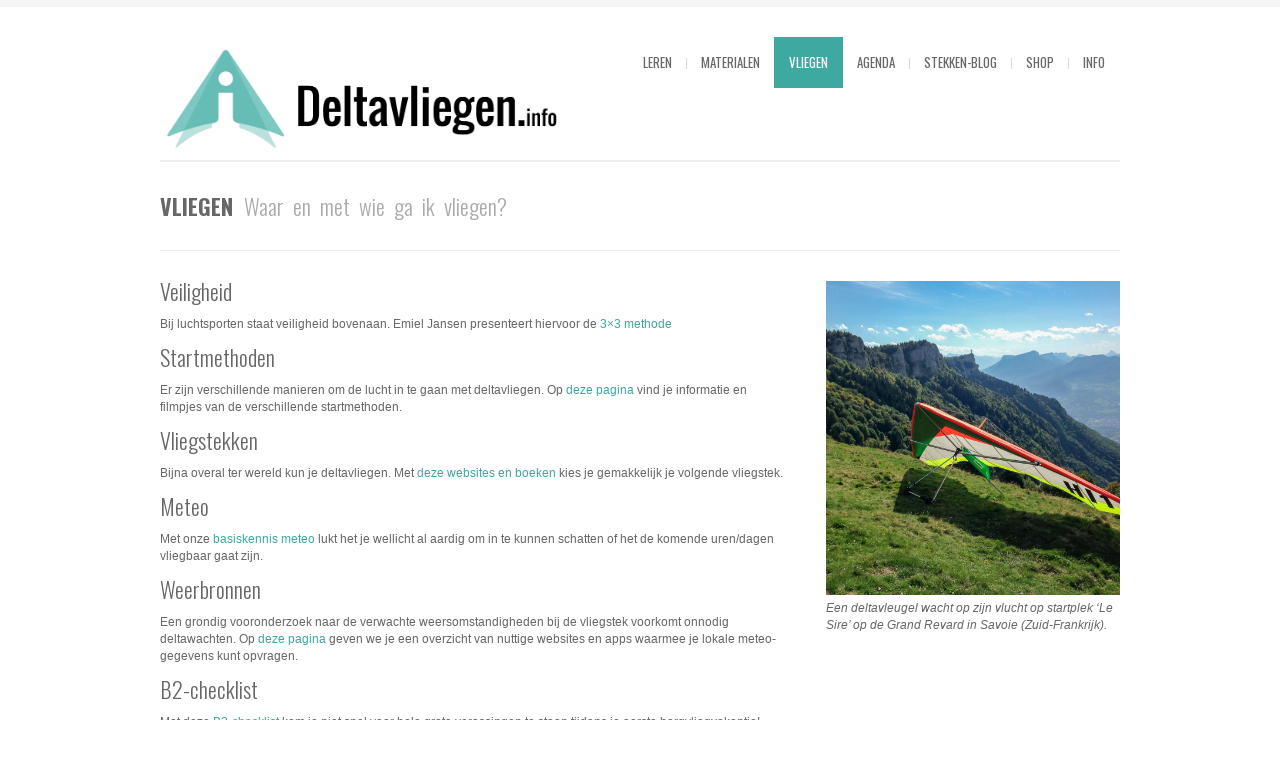

--- FILE ---
content_type: text/html; charset=UTF-8
request_url: https://deltavliegen.info/vliegen/?page_number_0=2
body_size: 18760
content:
<!DOCTYPE html>
<html xmlns="http://www.w3.org/1999/xhtml" lang="nl">

<head>

	
	<title> | Vliegen</title>
    <meta name="BRANKIC_VAR_PREFIX" content="bigbangwp_" />
    <meta name="BRANKIC_THEME" content="BigBang WP Template" />  
	<meta http-equiv="Content-Type" content="text/html; charset=UTF-8" />
	<link rel='start' href='https://deltavliegen.info'>
    <link rel='alternate' href='https://deltavliegen.info/wp-content/themes/bigbangwp/images/logo-min.png'>
	<link rel="profile" href="https://gmpg.org/xfn/11" />
	<link rel="pingback" href="https://deltavliegen.info/xmlrpc.php" />    
	<!-- Favicon -->
	<link rel="shortcut icon" href="https://deltavliegen.info/wp-content/uploads/2013/10/Deltavliegen_Favicon.png" />	
	    
    
    <link href='https://fonts.googleapis.com/css?family=Oswald:400,700,300' rel='stylesheet' type='text/css' />    <style type="text/css">
    <!--
    h1.title, h2.title, h3.title, h4.title, h5.title, h6.title, #primary-menu ul li a, .section-title .title, .section-title .title a, .section-title h1.title span, .section-title p, #footer h3, .services h2, .item-info h3, .item-info-overlay h3, #contact-intro h1.title, #contact-intro p, .widget h3.title, .post-title h2.title, .post-title h2.title a {
        font-family: 'Oswald', sans-serif;    }
    -->
    </style>
    
	
    
<script>
  (function(i,s,o,g,r,a,m){i['GoogleAnalyticsObject']=r;i[r]=i[r]||function(){
  (i[r].q=i[r].q||[]).push(arguments)},i[r].l=1*new Date();a=s.createElement(o),
  m=s.getElementsByTagName(o)[0];a.async=1;a.src=g;m.parentNode.insertBefore(a,m)
  })(window,document,'script','//www.google-analytics.com/analytics.js','ga');

  ga('create', 'UA-33836473-5', 'deltavliegen.info');
  ga('send', 'pageview');

</script>    

<meta name='robots' content='max-image-preview:large' />
<link rel='dns-prefetch' href='//www.google.com' />
<link rel='dns-prefetch' href='//maps.googleapis.com' />
<link rel='dns-prefetch' href='//maxcdn.bootstrapcdn.com' />
<link rel='dns-prefetch' href='//s.w.org' />
<link rel="alternate" type="application/rss+xml" title=" &raquo; Feed" href="https://deltavliegen.info/feed/" />
<link rel="alternate" type="application/rss+xml" title=" &raquo; Reactiesfeed" href="https://deltavliegen.info/comments/feed/" />
<link rel="alternate" type="application/rss+xml" title=" &raquo; Vliegen Reactiesfeed" href="https://deltavliegen.info/vliegen/feed/" />
<script type="text/javascript">
window._wpemojiSettings = {"baseUrl":"https:\/\/s.w.org\/images\/core\/emoji\/14.0.0\/72x72\/","ext":".png","svgUrl":"https:\/\/s.w.org\/images\/core\/emoji\/14.0.0\/svg\/","svgExt":".svg","source":{"concatemoji":"https:\/\/deltavliegen.info\/wp-includes\/js\/wp-emoji-release.min.js?ver=6.0.11"}};
/*! This file is auto-generated */
!function(e,a,t){var n,r,o,i=a.createElement("canvas"),p=i.getContext&&i.getContext("2d");function s(e,t){var a=String.fromCharCode,e=(p.clearRect(0,0,i.width,i.height),p.fillText(a.apply(this,e),0,0),i.toDataURL());return p.clearRect(0,0,i.width,i.height),p.fillText(a.apply(this,t),0,0),e===i.toDataURL()}function c(e){var t=a.createElement("script");t.src=e,t.defer=t.type="text/javascript",a.getElementsByTagName("head")[0].appendChild(t)}for(o=Array("flag","emoji"),t.supports={everything:!0,everythingExceptFlag:!0},r=0;r<o.length;r++)t.supports[o[r]]=function(e){if(!p||!p.fillText)return!1;switch(p.textBaseline="top",p.font="600 32px Arial",e){case"flag":return s([127987,65039,8205,9895,65039],[127987,65039,8203,9895,65039])?!1:!s([55356,56826,55356,56819],[55356,56826,8203,55356,56819])&&!s([55356,57332,56128,56423,56128,56418,56128,56421,56128,56430,56128,56423,56128,56447],[55356,57332,8203,56128,56423,8203,56128,56418,8203,56128,56421,8203,56128,56430,8203,56128,56423,8203,56128,56447]);case"emoji":return!s([129777,127995,8205,129778,127999],[129777,127995,8203,129778,127999])}return!1}(o[r]),t.supports.everything=t.supports.everything&&t.supports[o[r]],"flag"!==o[r]&&(t.supports.everythingExceptFlag=t.supports.everythingExceptFlag&&t.supports[o[r]]);t.supports.everythingExceptFlag=t.supports.everythingExceptFlag&&!t.supports.flag,t.DOMReady=!1,t.readyCallback=function(){t.DOMReady=!0},t.supports.everything||(n=function(){t.readyCallback()},a.addEventListener?(a.addEventListener("DOMContentLoaded",n,!1),e.addEventListener("load",n,!1)):(e.attachEvent("onload",n),a.attachEvent("onreadystatechange",function(){"complete"===a.readyState&&t.readyCallback()})),(e=t.source||{}).concatemoji?c(e.concatemoji):e.wpemoji&&e.twemoji&&(c(e.twemoji),c(e.wpemoji)))}(window,document,window._wpemojiSettings);
</script>
<style type="text/css">
img.wp-smiley,
img.emoji {
	display: inline !important;
	border: none !important;
	box-shadow: none !important;
	height: 1em !important;
	width: 1em !important;
	margin: 0 0.07em !important;
	vertical-align: -0.1em !important;
	background: none !important;
	padding: 0 !important;
}
</style>
	<link rel='stylesheet' id='twb-open-sans-css'  href='https://fonts.googleapis.com/css?family=Open+Sans%3A300%2C400%2C500%2C600%2C700%2C800&#038;display=swap&#038;ver=6.0.11' type='text/css' media='all' />
<link rel='stylesheet' id='twb-global-css'  href='https://deltavliegen.info/wp-content/plugins/wd-facebook-feed/booster/assets/css/global.css?ver=1.0.0' type='text/css' media='all' />
<link rel='stylesheet' id='wp-block-library-css'  href='https://deltavliegen.info/wp-includes/css/dist/block-library/style.min.css?ver=6.0.11' type='text/css' media='all' />
<style id='global-styles-inline-css' type='text/css'>
body{--wp--preset--color--black: #000000;--wp--preset--color--cyan-bluish-gray: #abb8c3;--wp--preset--color--white: #ffffff;--wp--preset--color--pale-pink: #f78da7;--wp--preset--color--vivid-red: #cf2e2e;--wp--preset--color--luminous-vivid-orange: #ff6900;--wp--preset--color--luminous-vivid-amber: #fcb900;--wp--preset--color--light-green-cyan: #7bdcb5;--wp--preset--color--vivid-green-cyan: #00d084;--wp--preset--color--pale-cyan-blue: #8ed1fc;--wp--preset--color--vivid-cyan-blue: #0693e3;--wp--preset--color--vivid-purple: #9b51e0;--wp--preset--gradient--vivid-cyan-blue-to-vivid-purple: linear-gradient(135deg,rgba(6,147,227,1) 0%,rgb(155,81,224) 100%);--wp--preset--gradient--light-green-cyan-to-vivid-green-cyan: linear-gradient(135deg,rgb(122,220,180) 0%,rgb(0,208,130) 100%);--wp--preset--gradient--luminous-vivid-amber-to-luminous-vivid-orange: linear-gradient(135deg,rgba(252,185,0,1) 0%,rgba(255,105,0,1) 100%);--wp--preset--gradient--luminous-vivid-orange-to-vivid-red: linear-gradient(135deg,rgba(255,105,0,1) 0%,rgb(207,46,46) 100%);--wp--preset--gradient--very-light-gray-to-cyan-bluish-gray: linear-gradient(135deg,rgb(238,238,238) 0%,rgb(169,184,195) 100%);--wp--preset--gradient--cool-to-warm-spectrum: linear-gradient(135deg,rgb(74,234,220) 0%,rgb(151,120,209) 20%,rgb(207,42,186) 40%,rgb(238,44,130) 60%,rgb(251,105,98) 80%,rgb(254,248,76) 100%);--wp--preset--gradient--blush-light-purple: linear-gradient(135deg,rgb(255,206,236) 0%,rgb(152,150,240) 100%);--wp--preset--gradient--blush-bordeaux: linear-gradient(135deg,rgb(254,205,165) 0%,rgb(254,45,45) 50%,rgb(107,0,62) 100%);--wp--preset--gradient--luminous-dusk: linear-gradient(135deg,rgb(255,203,112) 0%,rgb(199,81,192) 50%,rgb(65,88,208) 100%);--wp--preset--gradient--pale-ocean: linear-gradient(135deg,rgb(255,245,203) 0%,rgb(182,227,212) 50%,rgb(51,167,181) 100%);--wp--preset--gradient--electric-grass: linear-gradient(135deg,rgb(202,248,128) 0%,rgb(113,206,126) 100%);--wp--preset--gradient--midnight: linear-gradient(135deg,rgb(2,3,129) 0%,rgb(40,116,252) 100%);--wp--preset--duotone--dark-grayscale: url('#wp-duotone-dark-grayscale');--wp--preset--duotone--grayscale: url('#wp-duotone-grayscale');--wp--preset--duotone--purple-yellow: url('#wp-duotone-purple-yellow');--wp--preset--duotone--blue-red: url('#wp-duotone-blue-red');--wp--preset--duotone--midnight: url('#wp-duotone-midnight');--wp--preset--duotone--magenta-yellow: url('#wp-duotone-magenta-yellow');--wp--preset--duotone--purple-green: url('#wp-duotone-purple-green');--wp--preset--duotone--blue-orange: url('#wp-duotone-blue-orange');--wp--preset--font-size--small: 13px;--wp--preset--font-size--medium: 20px;--wp--preset--font-size--large: 36px;--wp--preset--font-size--x-large: 42px;}.has-black-color{color: var(--wp--preset--color--black) !important;}.has-cyan-bluish-gray-color{color: var(--wp--preset--color--cyan-bluish-gray) !important;}.has-white-color{color: var(--wp--preset--color--white) !important;}.has-pale-pink-color{color: var(--wp--preset--color--pale-pink) !important;}.has-vivid-red-color{color: var(--wp--preset--color--vivid-red) !important;}.has-luminous-vivid-orange-color{color: var(--wp--preset--color--luminous-vivid-orange) !important;}.has-luminous-vivid-amber-color{color: var(--wp--preset--color--luminous-vivid-amber) !important;}.has-light-green-cyan-color{color: var(--wp--preset--color--light-green-cyan) !important;}.has-vivid-green-cyan-color{color: var(--wp--preset--color--vivid-green-cyan) !important;}.has-pale-cyan-blue-color{color: var(--wp--preset--color--pale-cyan-blue) !important;}.has-vivid-cyan-blue-color{color: var(--wp--preset--color--vivid-cyan-blue) !important;}.has-vivid-purple-color{color: var(--wp--preset--color--vivid-purple) !important;}.has-black-background-color{background-color: var(--wp--preset--color--black) !important;}.has-cyan-bluish-gray-background-color{background-color: var(--wp--preset--color--cyan-bluish-gray) !important;}.has-white-background-color{background-color: var(--wp--preset--color--white) !important;}.has-pale-pink-background-color{background-color: var(--wp--preset--color--pale-pink) !important;}.has-vivid-red-background-color{background-color: var(--wp--preset--color--vivid-red) !important;}.has-luminous-vivid-orange-background-color{background-color: var(--wp--preset--color--luminous-vivid-orange) !important;}.has-luminous-vivid-amber-background-color{background-color: var(--wp--preset--color--luminous-vivid-amber) !important;}.has-light-green-cyan-background-color{background-color: var(--wp--preset--color--light-green-cyan) !important;}.has-vivid-green-cyan-background-color{background-color: var(--wp--preset--color--vivid-green-cyan) !important;}.has-pale-cyan-blue-background-color{background-color: var(--wp--preset--color--pale-cyan-blue) !important;}.has-vivid-cyan-blue-background-color{background-color: var(--wp--preset--color--vivid-cyan-blue) !important;}.has-vivid-purple-background-color{background-color: var(--wp--preset--color--vivid-purple) !important;}.has-black-border-color{border-color: var(--wp--preset--color--black) !important;}.has-cyan-bluish-gray-border-color{border-color: var(--wp--preset--color--cyan-bluish-gray) !important;}.has-white-border-color{border-color: var(--wp--preset--color--white) !important;}.has-pale-pink-border-color{border-color: var(--wp--preset--color--pale-pink) !important;}.has-vivid-red-border-color{border-color: var(--wp--preset--color--vivid-red) !important;}.has-luminous-vivid-orange-border-color{border-color: var(--wp--preset--color--luminous-vivid-orange) !important;}.has-luminous-vivid-amber-border-color{border-color: var(--wp--preset--color--luminous-vivid-amber) !important;}.has-light-green-cyan-border-color{border-color: var(--wp--preset--color--light-green-cyan) !important;}.has-vivid-green-cyan-border-color{border-color: var(--wp--preset--color--vivid-green-cyan) !important;}.has-pale-cyan-blue-border-color{border-color: var(--wp--preset--color--pale-cyan-blue) !important;}.has-vivid-cyan-blue-border-color{border-color: var(--wp--preset--color--vivid-cyan-blue) !important;}.has-vivid-purple-border-color{border-color: var(--wp--preset--color--vivid-purple) !important;}.has-vivid-cyan-blue-to-vivid-purple-gradient-background{background: var(--wp--preset--gradient--vivid-cyan-blue-to-vivid-purple) !important;}.has-light-green-cyan-to-vivid-green-cyan-gradient-background{background: var(--wp--preset--gradient--light-green-cyan-to-vivid-green-cyan) !important;}.has-luminous-vivid-amber-to-luminous-vivid-orange-gradient-background{background: var(--wp--preset--gradient--luminous-vivid-amber-to-luminous-vivid-orange) !important;}.has-luminous-vivid-orange-to-vivid-red-gradient-background{background: var(--wp--preset--gradient--luminous-vivid-orange-to-vivid-red) !important;}.has-very-light-gray-to-cyan-bluish-gray-gradient-background{background: var(--wp--preset--gradient--very-light-gray-to-cyan-bluish-gray) !important;}.has-cool-to-warm-spectrum-gradient-background{background: var(--wp--preset--gradient--cool-to-warm-spectrum) !important;}.has-blush-light-purple-gradient-background{background: var(--wp--preset--gradient--blush-light-purple) !important;}.has-blush-bordeaux-gradient-background{background: var(--wp--preset--gradient--blush-bordeaux) !important;}.has-luminous-dusk-gradient-background{background: var(--wp--preset--gradient--luminous-dusk) !important;}.has-pale-ocean-gradient-background{background: var(--wp--preset--gradient--pale-ocean) !important;}.has-electric-grass-gradient-background{background: var(--wp--preset--gradient--electric-grass) !important;}.has-midnight-gradient-background{background: var(--wp--preset--gradient--midnight) !important;}.has-small-font-size{font-size: var(--wp--preset--font-size--small) !important;}.has-medium-font-size{font-size: var(--wp--preset--font-size--medium) !important;}.has-large-font-size{font-size: var(--wp--preset--font-size--large) !important;}.has-x-large-font-size{font-size: var(--wp--preset--font-size--x-large) !important;}
</style>
<link rel='stylesheet' id='usp_style-css'  href='https://deltavliegen.info/wp-content/plugins/user-submitted-posts/resources/usp.css?ver=20240319' type='text/css' media='all' />
<link rel='stylesheet' id='ffwd_frontend-css'  href='https://deltavliegen.info/wp-content/plugins/wd-facebook-feed/css/ffwd_frontend.css?ver=1.2.7' type='text/css' media='all' />
<link rel='stylesheet' id='ffwd_fonts-css'  href='https://deltavliegen.info/wp-content/plugins/wd-facebook-feed/css/fonts.css?ver=1.2.7' type='text/css' media='all' />
<link rel='stylesheet' id='ffwd_mCustomScrollbar-css'  href='https://deltavliegen.info/wp-content/plugins/wd-facebook-feed/css/jquery.mCustomScrollbar.css?ver=1.2.7' type='text/css' media='all' />
<link rel='stylesheet' id='cff-css'  href='https://deltavliegen.info/wp-content/plugins/custom-facebook-feed/assets/css/cff-style.min.css?ver=4.2.4' type='text/css' media='all' />
<link rel='stylesheet' id='sb-font-awesome-css'  href='https://maxcdn.bootstrapcdn.com/font-awesome/4.7.0/css/font-awesome.min.css?ver=6.0.11' type='text/css' media='all' />
<link rel='stylesheet' id='parent-style-css'  href='https://deltavliegen.info/wp-content/themes/bigbangwp/style.css?ver=6.0.11' type='text/css' media='all' />
<link rel='stylesheet' id='child-style-css'  href='https://deltavliegen.info/wp-content/themes/bigbang-child/style.css?ver=6.0.11' type='text/css' media='all' />
<link rel='stylesheet' id='default_stylesheet-css'  href='https://deltavliegen.info/wp-content/themes/bigbangwp/style.css?ver=6.0.11' type='text/css' media='all' />
<link rel='stylesheet' id='style-css'  href='https://deltavliegen.info/wp-content/themes/bigbangwp/css/style.css?ver=6.0.11' type='text/css' media='all' />
<link rel='stylesheet' id='css_color_style-css'  href='https://deltavliegen.info/wp-content/themes/bigbangwp/css/colors/color-tealgreen.css?ver=6.0.11' type='text/css' media='all' />
<link rel='stylesheet' id='blog-css'  href='https://deltavliegen.info/wp-content/themes/bigbangwp/css/blog.css?ver=6.0.11' type='text/css' media='all' />
<link rel='stylesheet' id='socialize-bookmarks-css'  href='https://deltavliegen.info/wp-content/themes/bigbangwp/css/socialize-bookmarks.css?ver=6.0.11' type='text/css' media='all' />
<link rel='stylesheet' id='prettyPhoto-css'  href='https://deltavliegen.info/wp-content/themes/bigbangwp/css/prettyPhoto.css?ver=6.0.11' type='text/css' media='all' />
<link rel='stylesheet' id='jquery_flexslider-css'  href='https://deltavliegen.info/wp-content/themes/bigbangwp/css/flexslider.css?ver=6.0.11' type='text/css' media='all' />
<link rel='stylesheet' id='style-stretched-css'  href='https://deltavliegen.info/wp-content/themes/bigbangwp/css/style-stretched.css?ver=6.0.11' type='text/css' media='all' />
<link rel='stylesheet' id='media_queries-css'  href='https://deltavliegen.info/wp-content/themes/bigbangwp/css/media_queries.css?ver=6.0.11' type='text/css' media='all' />
<script type='text/javascript' src='https://deltavliegen.info/wp-includes/js/jquery/jquery.min.js?ver=3.6.0' id='jquery-core-js'></script>
<script type='text/javascript' src='https://deltavliegen.info/wp-includes/js/jquery/jquery-migrate.min.js?ver=3.3.2' id='jquery-migrate-js'></script>
<script type='text/javascript' src='https://deltavliegen.info/wp-content/plugins/wd-facebook-feed/booster/assets/js/circle-progress.js?ver=1.2.2' id='twb-circle-js'></script>
<script type='text/javascript' id='twb-global-js-extra'>
/* <![CDATA[ */
var twb = {"nonce":"7ae2e610c2","ajax_url":"https:\/\/deltavliegen.info\/wp-admin\/admin-ajax.php","plugin_url":"https:\/\/deltavliegen.info\/wp-content\/plugins\/wd-facebook-feed\/booster","href":"https:\/\/deltavliegen.info\/wp-admin\/admin.php?page=twb_facebook-feed"};
var twb = {"nonce":"7ae2e610c2","ajax_url":"https:\/\/deltavliegen.info\/wp-admin\/admin-ajax.php","plugin_url":"https:\/\/deltavliegen.info\/wp-content\/plugins\/wd-facebook-feed\/booster","href":"https:\/\/deltavliegen.info\/wp-admin\/admin.php?page=twb_facebook-feed"};
/* ]]> */
</script>
<script type='text/javascript' src='https://deltavliegen.info/wp-content/plugins/wd-facebook-feed/booster/assets/js/global.js?ver=1.0.0' id='twb-global-js'></script>
<script type='text/javascript' src='https://www.google.com/recaptcha/api.js?ver=20240319' id='usp_recaptcha-js'></script>
<script type='text/javascript' src='https://deltavliegen.info/wp-content/plugins/user-submitted-posts/resources/jquery.cookie.js?ver=20240319' id='usp_cookie-js'></script>
<script type='text/javascript' src='https://deltavliegen.info/wp-content/plugins/user-submitted-posts/resources/jquery.parsley.min.js?ver=20240319' id='usp_parsley-js'></script>
<script type='text/javascript' id='usp_core-js-before'>
var usp_custom_field = ""; var usp_custom_field_2 = ""; var usp_custom_checkbox = ""; var usp_case_sensitivity = "false"; var usp_challenge_response = "deltavleugel"; var usp_min_images = 0; var usp_max_images = 3; var usp_parsley_error = "Onjuiste reactie."; var usp_multiple_cats = 0; var usp_existing_tags = 0; var usp_recaptcha_disp = "show"; var usp_recaptcha_vers = "2"; var usp_recaptcha_key = ""; 
</script>
<script type='text/javascript' src='https://deltavliegen.info/wp-content/plugins/user-submitted-posts/resources/jquery.usp.core.js?ver=20240319' id='usp_core-js'></script>
<script type='text/javascript' id='ffwd_cache-js-extra'>
/* <![CDATA[ */
var ffwd_cache = {"ajax_url":"https:\/\/deltavliegen.info\/wp-admin\/admin-ajax.php","update_data":"[{\"id\":\"1\",\"name\":\"@Deltavliegen.info\",\"page_access_token\":\"[base64]\",\"type\":\"page\",\"content_type\":\"timeline\",\"content\":\"statuses,photos,videos,links\",\"content_url\":\"https:\\\/\\\/www.facebook.com\\\/Deltavliegen.info-749089598458455\\\/\",\"timeline_type\":\"feed\",\"from\":\"749089598458455\",\"limit\":\"5\",\"app_id\":\"\",\"app_secret\":\"\",\"exist_access\":\"1\",\"access_token\":\"[base64]\",\"order\":\"1\",\"published\":\"1\",\"update_mode\":\"remove_old\",\"fb_view_type\":\"blog_style\",\"theme\":\"0\",\"masonry_hor_ver\":\"vertical\",\"image_max_columns\":\"5\",\"thumb_width\":\"200\",\"thumb_height\":\"150\",\"thumb_comments\":\"1\",\"thumb_likes\":\"0\",\"thumb_name\":\"1\",\"blog_style_width\":\"800\",\"blog_style_height\":\"\",\"blog_style_view_type\":\"1\",\"blog_style_comments\":\"1\",\"blog_style_likes\":\"1\",\"blog_style_message_desc\":\"1\",\"blog_style_shares\":\"1\",\"blog_style_shares_butt\":\"0\",\"blog_style_facebook\":\"0\",\"blog_style_twitter\":\"0\",\"blog_style_google\":\"0\",\"blog_style_author\":\"0\",\"blog_style_name\":\"1\",\"blog_style_place_name\":\"1\",\"fb_name\":\"0\",\"fb_plugin\":\"0\",\"album_max_columns\":\"5\",\"album_title\":\"show\",\"album_thumb_width\":\"200\",\"album_thumb_height\":\"150\",\"album_image_max_columns\":\"5\",\"album_image_thumb_width\":\"200\",\"album_image_thumb_height\":\"150\",\"pagination_type\":\"1\",\"objects_per_page\":\"10\",\"popup_fullscreen\":\"1\",\"popup_width\":\"800\",\"popup_height\":\"600\",\"popup_effect\":\"fade\",\"popup_autoplay\":\"0\",\"open_commentbox\":\"1\",\"popup_interval\":\"5\",\"popup_enable_filmstrip\":\"0\",\"popup_filmstrip_height\":\"70\",\"popup_comments\":\"1\",\"popup_likes\":\"1\",\"popup_shares\":\"1\",\"popup_author\":\"1\",\"popup_name\":\"1\",\"popup_place_name\":\"1\",\"popup_enable_ctrl_btn\":\"1\",\"popup_enable_fullscreen\":\"1\",\"popup_enable_info_btn\":\"0\",\"popup_message_desc\":\"1\",\"popup_enable_facebook\":\"0\",\"popup_enable_twitter\":\"0\",\"popup_enable_google\":\"0\",\"view_on_fb\":\"1\",\"post_text_length\":\"200\",\"event_street\":\"0\",\"event_city\":\"0\",\"event_country\":\"0\",\"event_zip\":\"0\",\"event_map\":\"0\",\"event_date\":\"0\",\"event_desp_length\":\"0\",\"comments_replies\":\"1\",\"comments_filter\":\"toplevel\",\"comments_order\":\"chronological\",\"page_plugin_pos\":\"bottom\",\"page_plugin_fans\":\"1\",\"page_plugin_cover\":\"1\",\"page_plugin_header\":\"0\",\"page_plugin_width\":\"380\",\"image_onclick_action\":\"lightbox\",\"event_order\":\"0\",\"upcoming_events\":\"0\",\"fb_page_id\":\"749089598458455\",\"data_count\":\"5\"}]","need_update":"false"};
/* ]]> */
</script>
<script type='text/javascript' src='https://deltavliegen.info/wp-content/plugins/wd-facebook-feed/js/ffwd_cache.js?ver=1.2.7' id='ffwd_cache-js'></script>
<script type='text/javascript' id='ffwd_frontend-js-extra'>
/* <![CDATA[ */
var ffwd_frontend_text = {"comment_reply":"Reply","view":"View","more_comments":"more comments","year":"year","years":"years","hour":"hour","hours":"hours","months":"months","month":"month","weeks":"weeks","week":"week","days":"days","day":"day","minutes":"minutes","minute":"minute","seconds":"seconds","second":"second","ago":"ago","ajax_url":"https:\/\/deltavliegen.info\/wp-admin\/admin-ajax.php","and":"and","others":"others"};
/* ]]> */
</script>
<script type='text/javascript' src='https://deltavliegen.info/wp-content/plugins/wd-facebook-feed/js/ffwd_frontend.js?ver=1.2.7' id='ffwd_frontend-js'></script>
<script type='text/javascript' src='https://deltavliegen.info/wp-content/plugins/wd-facebook-feed/js/jquery.mobile.js?ver=1.2.7' id='ffwd_jquery_mobile-js'></script>
<script type='text/javascript' src='https://deltavliegen.info/wp-content/plugins/wd-facebook-feed/js/jquery.mCustomScrollbar.concat.min.js?ver=1.2.7' id='ffwd_mCustomScrollbar-js'></script>
<script type='text/javascript' src='https://deltavliegen.info/wp-content/plugins/wd-facebook-feed/js/jquery.fullscreen-0.4.1.js?ver=0.4.1' id='jquery-fullscreen-js'></script>
<script type='text/javascript' id='ffwd_gallery_box-js-extra'>
/* <![CDATA[ */
var ffwd_objectL10n = {"ffwd_field_required":"field is required.","ffwd_mail_validation":"This is not a valid email address.","ffwd_search_result":"There are no images matching your search."};
/* ]]> */
</script>
<script type='text/javascript' src='https://deltavliegen.info/wp-content/plugins/wd-facebook-feed/js/ffwd_gallery_box.js?ver=1.2.7' id='ffwd_gallery_box-js'></script>
<script type='text/javascript' src='https://deltavliegen.info/wp-content/themes/bigbangwp/javascript/custom.js?ver=6.0.11' id='custom-js'></script>
<script type='text/javascript' src='https://deltavliegen.info/wp-content/themes/bigbangwp/javascript/prettyPhoto.js?ver=6.0.11' id='prettyPhoto-js'></script>
<script type='text/javascript' src='https://deltavliegen.info/wp-content/themes/bigbangwp/javascript/jquery.isotope.min.js?ver=6.0.11' id='isotope-js'></script>
<script type='text/javascript' src='https://deltavliegen.info/wp-content/themes/bigbangwp/javascript/jquery.flexslider.js?ver=6.0.11' id='jquery_flexslider-js'></script>
<script type='text/javascript' src='https://deltavliegen.info/wp-content/themes/bigbangwp/javascript/jquery.backstretch.min.js?ver=6.0.11' id='backstretch-js'></script>
<script type='text/javascript' src='https://maps.googleapis.com/maps/api/js?sensor=false&#038;ver=6.0.11' id='google_map_api-js'></script>
<script type='text/javascript' src='https://deltavliegen.info/wp-content/themes/bigbangwp/javascript/google_map_plugin.js?ver=6.0.11' id='google_map_plugin-js'></script>
<script type='text/javascript' src='https://deltavliegen.info/wp-content/themes/bigbangwp/javascript/bra.photostream.js?ver=6.0.11' id='bra_photostream-js'></script>
<link rel="https://api.w.org/" href="https://deltavliegen.info/wp-json/" /><link rel="alternate" type="application/json" href="https://deltavliegen.info/wp-json/wp/v2/pages/19" /><link rel="EditURI" type="application/rsd+xml" title="RSD" href="https://deltavliegen.info/xmlrpc.php?rsd" />
<link rel="wlwmanifest" type="application/wlwmanifest+xml" href="https://deltavliegen.info/wp-includes/wlwmanifest.xml" /> 
<link rel="canonical" href="https://deltavliegen.info/vliegen/" />
<link rel='shortlink' href='https://deltavliegen.info/?p=19' />
<link rel="alternate" type="application/json+oembed" href="https://deltavliegen.info/wp-json/oembed/1.0/embed?url=https%3A%2F%2Fdeltavliegen.info%2Fvliegen%2F" />
<link rel="alternate" type="text/xml+oembed" href="https://deltavliegen.info/wp-json/oembed/1.0/embed?url=https%3A%2F%2Fdeltavliegen.info%2Fvliegen%2F&#038;format=xml" />
<meta name="viewport" content="initial-scale=1, maximum-scale=1" /><meta name="viewport" content="width=device-width" /></head>
<body data-rsssl=1 id="top" class="page-template-default page page-id-19 page-parent">

    <!-- START HEADER -->
    
    <div id="header-wrapper">
    
        <div class="header clear">
            
            <div id="logo">    
                <a href="https://deltavliegen.info"><img width="400" height="113" src="https://deltavliegen.info/wp-content/uploads/2014/10/Deltavliegen_Logo_breed_web.png" alt=" | Vliegen" /></a>        
            </div><!--END LOGO-->
        
            <div id="primary-menu"> 
            <ul id="menu-menu-1" class="menu"><li id="menu-item-24" class="menu-item menu-item-type-post_type menu-item-object-page menu-item-has-children menu-item-24"><a href="https://deltavliegen.info/leren/">Leren</a>
<ul class="sub-menu">
	<li id="menu-item-177" class="menu-item menu-item-type-post_type menu-item-object-page menu-item-177"><a href="https://deltavliegen.info/leren/deltavliegscholen/">Deltavliegscholen</a></li>
	<li id="menu-item-175" class="menu-item menu-item-type-post_type menu-item-object-page menu-item-175"><a href="https://deltavliegen.info/leren/het-leertraject/">Het leertraject</a></li>
	<li id="menu-item-176" class="menu-item menu-item-type-post_type menu-item-object-page menu-item-176"><a href="https://deltavliegen.info/leren/brevetten/">Brevetten</a></li>
	<li id="menu-item-174" class="menu-item menu-item-type-post_type menu-item-object-page menu-item-174"><a href="https://deltavliegen.info/leren/examen/">Examen</a></li>
	<li id="menu-item-3233" class="menu-item menu-item-type-post_type menu-item-object-page menu-item-3233"><a href="https://deltavliegen.info/leren/theorie-links/">Theorie links</a></li>
	<li id="menu-item-183" class="menu-item menu-item-type-post_type menu-item-object-page menu-item-183"><a href="https://deltavliegen.info/leren/kosten/">Kosten</a></li>
</ul>
</li>
<li id="menu-item-23" class="menu-item menu-item-type-post_type menu-item-object-page menu-item-has-children menu-item-23"><a href="https://deltavliegen.info/materialen/">Materialen</a>
<ul class="sub-menu">
	<li id="menu-item-677" class="menu-item menu-item-type-post_type menu-item-object-page menu-item-677"><a href="https://deltavliegen.info/de-deltavleugel/">De deltavleugel</a></li>
	<li id="menu-item-787" class="menu-item menu-item-type-post_type menu-item-object-page menu-item-has-children menu-item-787"><a href="https://deltavliegen.info/benodigdheden/">Benodigdheden</a>
	<ul class="sub-menu">
		<li id="menu-item-817" class="menu-item menu-item-type-post_type menu-item-object-page menu-item-817"><a href="https://deltavliegen.info/benodigdheden-introductiecursus/">Benodigdheden introductiecursus</a></li>
		<li id="menu-item-816" class="menu-item menu-item-type-post_type menu-item-object-page menu-item-816"><a href="https://deltavliegen.info/benodigdheden-b1-cursus/">Benodigdheden B1 cursus</a></li>
		<li id="menu-item-815" class="menu-item menu-item-type-post_type menu-item-object-page menu-item-815"><a href="https://deltavliegen.info/benodigdheden-b2-cursus/">Benodigdheden B2 cursus</a></li>
	</ul>
</li>
	<li id="menu-item-213" class="menu-item menu-item-type-post_type menu-item-object-page menu-item-213"><a href="https://deltavliegen.info/materialen/uitrusting-kopen/">Uitrusting kopen</a></li>
	<li id="menu-item-211" class="menu-item menu-item-type-post_type menu-item-object-page menu-item-211"><a href="https://deltavliegen.info/materialen/parachute-vouwen/">Parachute vouwen</a></li>
</ul>
</li>
<li id="menu-item-22" class="menu-item menu-item-type-post_type menu-item-object-page current-menu-item page_item page-item-19 current_page_item menu-item-has-children menu-item-22"><a href="https://deltavliegen.info/vliegen/" aria-current="page">Vliegen</a>
<ul class="sub-menu">
	<li id="menu-item-3198" class="menu-item menu-item-type-post_type menu-item-object-page menu-item-3198"><a href="https://deltavliegen.info/veiligheid/">Veiligheid</a></li>
	<li id="menu-item-237" class="menu-item menu-item-type-post_type menu-item-object-page menu-item-has-children menu-item-237"><a href="https://deltavliegen.info/vliegen/startmethoden/">Startmethoden</a>
	<ul class="sub-menu">
		<li id="menu-item-471" class="menu-item menu-item-type-post_type menu-item-object-page menu-item-471"><a href="https://deltavliegen.info/vliegen/startmethoden/bergen/">Bergen</a></li>
		<li id="menu-item-470" class="menu-item menu-item-type-post_type menu-item-object-page menu-item-470"><a href="https://deltavliegen.info/vliegen/startmethoden/duinen/">Duinen (soaren)</a></li>
		<li id="menu-item-469" class="menu-item menu-item-type-post_type menu-item-object-page menu-item-469"><a href="https://deltavliegen.info/vliegen/startmethoden/lieren/">Lieren</a></li>
		<li id="menu-item-468" class="menu-item menu-item-type-post_type menu-item-object-page menu-item-468"><a href="https://deltavliegen.info/vliegen/startmethoden/slepen/">Slepen</a></li>
	</ul>
</li>
	<li id="menu-item-236" class="menu-item menu-item-type-post_type menu-item-object-page menu-item-236"><a href="https://deltavliegen.info/vliegen/vliegstekken/">Vliegstekken</a></li>
	<li id="menu-item-235" class="menu-item menu-item-type-post_type menu-item-object-page menu-item-235"><a href="https://deltavliegen.info/vliegen/meteo/">Meteo</a></li>
	<li id="menu-item-379" class="menu-item menu-item-type-post_type menu-item-object-page menu-item-379"><a href="https://deltavliegen.info/vliegen/weerbronnen/">Weerbronnen</a></li>
	<li id="menu-item-214" class="menu-item menu-item-type-post_type menu-item-object-page menu-item-214"><a href="https://deltavliegen.info/materialen/b2-checklist/">B2-checklist</a></li>
	<li id="menu-item-234" class="menu-item menu-item-type-post_type menu-item-object-page menu-item-234"><a href="https://deltavliegen.info/vliegen/verenigingen/">Verenigingen</a></li>
	<li id="menu-item-233" class="menu-item menu-item-type-post_type menu-item-object-page menu-item-233"><a href="https://deltavliegen.info/vliegen/knvvl/">#231 (geen titel)</a></li>
	<li id="menu-item-1324" class="menu-item menu-item-type-post_type menu-item-object-page menu-item-1324"><a href="https://deltavliegen.info/vliegen/duo-vlucht/">Duo-vlucht</a></li>
	<li id="menu-item-1402" class="menu-item menu-item-type-post_type menu-item-object-page menu-item-1402"><a href="https://deltavliegen.info/vliegen/wedstrijdvliegen/">Wedstrijdvliegen</a></li>
</ul>
</li>
<li id="menu-item-968" class="menu-item menu-item-type-post_type menu-item-object-page menu-item-968"><a href="https://deltavliegen.info/agenda/">Agenda</a></li>
<li id="menu-item-1909" class="menu-item menu-item-type-post_type menu-item-object-page menu-item-1909"><a href="https://deltavliegen.info/stekken-blog/">Stekken-blog</a></li>
<li id="menu-item-32" class="menu-item menu-item-type-post_type menu-item-object-page menu-item-has-children menu-item-32"><a href="https://deltavliegen.info/shop/">Shop</a>
<ul class="sub-menu">
	<li id="menu-item-1304" class="menu-item menu-item-type-post_type menu-item-object-page menu-item-1304"><a href="https://deltavliegen.info/shop/logboek/">Logboek</a></li>
	<li id="menu-item-1353" class="menu-item menu-item-type-post_type menu-item-object-page menu-item-1353"><a href="https://deltavliegen.info/shop/merchandise/">Merchandise</a></li>
</ul>
</li>
<li id="menu-item-21" class="menu-item menu-item-type-post_type menu-item-object-page menu-item-21"><a href="https://deltavliegen.info/info/">Info</a></li>
</ul>                
            </div><!--END PRIMARY MENU-->
            
        </div><!--END HEADER-->    
        
    </div><!--END HEADER-WRAPPER-->        
    
    <!-- END HEADER -->
<div id="wrapper"  class='clear'>    

<div class="content-wrapper clear">

    <div class="section-title">
    
        <h1 class="title">Vliegen <span>Waar en met wie ga ik vliegen?</span></h1>
                        
    </div><!--END SECTION TITLE-->
    
  

    <div class="one">
<div class="two-third">
<h3><a href="https://deltavliegen.info/veiligheid/"><span style="color: #676767;">Veiligheid</span></a></h3>
<p>Bij luchtsporten staat veiligheid bovenaan. Emiel Jansen presenteert hiervoor de <a href="https://deltavliegen.info/veiligheid/">3&#215;3 methode</a></p>
<h3><span style="color: #676767;"><a title="Startmethoden deltavliegen" href="https://deltavliegen.info/vliegen/startmethoden/"><span style="color: #676767;">Startmethoden</span></a></span></h3>
<p>Er zijn verschillende manieren om de lucht in te gaan met deltavliegen. Op <a title="Startmethoden van het deltavliegen" href="https://deltavliegen.info/vliegen/startmethoden/">deze pagina</a> vind je informatie en filmpjes van de verschillende startmethoden.</p>
<h3><span style="color: #676767;"><a title="Vliegstekken deltavliegen" href="https://deltavliegen.info/vliegen/vliegstekken/"><span style="color: #676767;">Vliegstekken</span></a></span></h3>
<p>Bijna overal ter wereld kun je deltavliegen. Met <a title="Stekken deltavliegen" href="https://deltavliegen.info/vliegen/vliegstekken/">deze websites en boeken </a> kies je gemakkelijk je volgende vliegstek.</p>
<h3><span style="color: #676767;"><a title="Meteo deltavliegen" href="https://deltavliegen.info/vliegen/meteo/"><span style="color: #676767;">Meteo</span></a></span></h3>
<p>Met onze <a title="Meteo" href="https://deltavliegen.info/vliegen/meteo/">basiskennis meteo</a> lukt het je wellicht al aardig om in te kunnen schatten of het de komende uren/dagen vliegbaar gaat zijn.</p>
<h3><span style="color: #676767;"><a title="Weerbronnen deltavliegen" href="https://deltavliegen.info/vliegen/weerbronnen/"><span style="color: #676767;">Weerbronnen</span></a></span></h3>
<p>Een grondig vooronderzoek naar de verwachte weersomstandigheden bij de vliegstek voorkomt onnodig deltawachten. Op <a title="Weerbronnen voor het deltavliegen" href="https://deltavliegen.info/vliegen/weerbronnen/">deze pagina</a> geven we je een overzicht van nuttige websites en apps waarmee je lokale meteo-gegevens kunt opvragen.</p>
<h3><a title="B2-checklist" href="https://deltavliegen.info/materialen/b2-checklist/"><span style="color: #676767;">B2-checklist</span></a></h3>
<p>Met deze <a title="B2-checklist" href="https://deltavliegen.info/materialen/b2-checklist/">B2-checklist</a> kom je niet snel voor hele grote verassingen te staan tijdens je eerste bergvliegvakantie!</p>
<h3><span style="color: #676767;"><a title="Verenigingen deltavliegen" href="https://deltavliegen.info/vliegen/verenigingen/"><span style="color: #676767;">Verenigingen</span></a></span></h3>
<p>Bij de verschillende vliegverenigingen vind je gezelligheid en manieren om de lucht in te gaan. Wij zetten de <a title="Vliegverenigingen deltavliegen" href="https://deltavliegen.info/vliegen/verenigingen/">vliegverenigingen</a> even voor je op een rij.</p>
<h3><span style="color: #676767;"><a title="KNVvL" href="https://deltavliegen.info/vliegen/knvvl/"><span style="color: #676767;">KNVvL</span></a></span></h3>
<p>De Koninklijke Nederlandse Vereniging voor Luchtvaart doet meer voor je dan je denkt. Lees hierover op <a title="KNVvL" href="https://deltavliegen.info/vliegen/knvvl/">deze pagina</a>.</p>
<h3><span style="color: #676767;"><a title="Duo-vlucht" href="https://deltavliegen.info/vliegen/duo-vlucht/"><span style="color: #676767;">Duo-vlucht</span></a></span></h3>
<p>Een <a title="Duo-vlucht deltavliegen" href="https://deltavliegen.info/vliegen/duo-vlucht/">duo-vlucht maken </a>kan ook in Nederland.</p>
<h3><span style="color: #676767;"><a title="Games" href="https://deltavliegen.info/vliegen/games/"><span style="color: #676767;">Games</span></a></span></h3>
<p>Met <a title="Games deltavliegen" href="https://deltavliegen.info/vliegen/games/">deze games</a> blijf je ook in de winter lekker aan het vliegen.</p>
</div> <div class="one-third last">
<p><a href="https://deltavliegen.info/wp-content/uploads/2013/06/Deltavleugel-op-de-berg_2.jpg"><img class="alignnone size-full wp-image-239" src="https://deltavliegen.info/wp-content/uploads/2013/06/Deltavleugel-op-de-berg_2.jpg" alt="Een deltavleugel op de berg" width="1000" height="1066" srcset="https://deltavliegen.info/wp-content/uploads/2013/06/Deltavleugel-op-de-berg_2.jpg 1000w, https://deltavliegen.info/wp-content/uploads/2013/06/Deltavleugel-op-de-berg_2-281x300.jpg 281w, https://deltavliegen.info/wp-content/uploads/2013/06/Deltavleugel-op-de-berg_2-960x1024.jpg 960w" sizes="(max-width: 1000px) 100vw, 1000px" /></a><br />
<em>Een deltavleugel wacht op zijn vlucht op startplek &#8216;Le Sire&#8217; op de Grand Revard in Savoie (Zuid-Frankrijk).</em><br />
</div>
    </div><!--END ONE-->
<script type='text/javascript'>
jQuery(document).ready(function($){
    $(".one :header, #inner-content :header").addClass("title");
    $(".team-member-info :header, .no_title").removeClass("title");
})    
    
</script>

 
		
</div><!-- END CONTENT-WRAPPER --> 
</div><!-- END WRAPPER --> 
 
    
    
    <!-- START FOOTER -->
    
    <div id="footer">
    
        <div id="footer-content">
         
            
                <div id="footer-bottom" class="clear">
                            
                    <div class="one-half">
                        <div id="ffwd_info-5" class="ffwd_info"><h3>Facebook feed</h3>    <div id="ffwd_container_0">
    <style>
		  #ffwd_container1_0 {
				margin: 0px auto 10px auto;
      }

		  #ffwd_container1_0 a {
				box-shadow: none;
      }
      #ffwd_container1_0 #ffwd_container2_0 .blog_style_objects_conteiner_0{
				background-color: rgba(0, 0, 0, 0);
				text-align: center;
				width: 100%;
				position: relative;
      }
			#ffwd_container1_0 #ffwd_container2_0 .ffwd_page_plugin_0{
				margin: 30px 0px 0px 0px;
				background-color: rgba(0, 0, 0, 0);
				text-align: center;
				width: 100%;
				position: relative;
      }
			#ffwd_container1_0 #ffwd_container2_0 .blog_style_objects_conteiner_0 .blog_style_objects_conteiner_1_0{
        display: inline-block;
        -moz-box-sizing: border-box;
        box-sizing: border-box;
        max-width: 100%;
        width: 600px;
				text-align: left;
				      }
			#ffwd_container1_0 #ffwd_container2_0 .blog_style_objects_conteiner_0 .ffwd_blog_style_header_container_0 {
				display: inline-block;
				width: 600px;
				max-width: 100%;
				text-align: left;
				padding: 10px;
				box-sizing: border-box;
				background-color: #FFFFFF;
			}
			#ffwd_container1_0 #ffwd_container2_0 .blog_style_objects_conteiner_0 .ffwd_blog_style_header_container_0 .ffwd_blog_style_header_0 {
				display: inline-block;
				font-family: inherit;
				font-size: 24px;
				font-weight: normal;
				color: #1C1C1C;
				margin: 0px 0px 0px 5px;
			}
			#ffwd_container1_0 #ffwd_container2_0 .blog_style_objects_conteiner_0 .ffwd_blog_style_header_container_0 .ffwd_blog_style_header_icon_0 {
				font-size: px;
				color: #;
			}
      #ffwd_container1_0 #ffwd_container2_0 .blog_style_objects_0 {
        display: inline-block;
        -moz-box-sizing: border-box;
        box-sizing: border-box;
        max-width: 100%;
        width: 600px;
				text-align: left;
      }
      #ffwd_container1_0 #ffwd_container2_0 .blog_style_object_container_0 {
				width: 100%;
        max-width: 100%;
        padding: 16px;
				box-shadow: ;
        margin: 0;
        box-sizing: border-box;
        border-width: 1px;
        border-radius: px;
        border-top-style: solid;
				border-color: #EBEBEB;
        background-color: #FFFFFF;
      }

      #ffwd_container1_0 #ffwd_container2_0 .blog_style_image_container_0 {
        padding: 0px;				position: relative;
      }
      #ffwd_container1_0 #ffwd_container2_0 .ffwd_blog_style_object_ver_al_0 {
        display: table-cell;
        vertical-align: top;
				text-align: left;
      }

      #ffwd_container1_0 #ffwd_container2_0 .ffwd_blog_style_object_ver_0 {
        text-align: center;
        display: table;
        vertical-align: middle;
        height: 100%;
        width:100%;
      }

			#ffwd_container1_0 #ffwd_container2_0 .ffwd_play_icon_0 {
				position: absolute;
				width: 100%;
				height: 100%;
				top: 0px;
				background: url('https://deltavliegen.info/wp-content/plugins/wd-facebook-feed/images/feed/play_gray.png') no-repeat center center;
				background-size: 40px;
				z-index: 1;
				transition: all 0.5s;
				cursor: pointer;
      }

			#ffwd_container1_0 #ffwd_container2_0 .ffwd_play_icon_0:hover {
				background: url('https://deltavliegen.info/wp-content/plugins/wd-facebook-feed/images/feed/play.png') no-repeat center center, rgba(0, 0, 0, 0.46);
				background-size: 40px;
				cursor: pointer;
      }

			#ffwd_container1_0 #ffwd_container2_0 .ffwd_blog_style_object_ver_al_0 .ffwd_lightbox_0 {
        outline: none;
      }

			#ffwd_container1_0 #ffwd_container2_0 .ffwd_blog_style_object_ver_al_0 .ffwd_lightbox_0:focus {
        outline: none;
      }

			#ffwd_container1_0 #ffwd_container2_0 .ffwd_blog_style_object_ver_al_0 .ffwd_link_0 {
        outline: none;
      }

			#ffwd_container1_0 #ffwd_container2_0 .ffwd_blog_style_object_ver_al_0 .ffwd_link_0:focus {
        outline: none;
      }
			#ffwd_container1_0 #ffwd_container2_0 .bwg_blog_style_img_cont_0 {
        position: relative;
				display: inline-block;
      }
      #ffwd_container1_0 #ffwd_container2_0 .bwg_blog_style_img_cont_0 .ffwd_blog_style_img_0 {
        padding: 0 !important;
        width: auto;
				border-radius: 0px;
      }
      /*pagination styles*/
      #ffwd_container1_0 #ffwd_container2_0 .tablenav-pages_0 {
				text-align: center;
				font-size: 12px;
				font-family: inherit;
				font-weight: bold;
				color: #666666;
				margin: 6px 0 4px;
				display: block;
				height: 30px;
				line-height: 30px;
      }
      @media only screen and (max-width : 520px) {
				#ffwd_container1_0 #ffwd_container2_0 .displaying-num_0 {
				  display: none;
				}
				#ffwd_container1_0 #ffwd_container2_0 .ffwd_blog_style_object_info_container_0 {
					float: none !important;
					width: 100% !important;
				}

				#ffwd_container1_0 #ffwd_container2_0 .blog_style_object_container_0 {
					float: none;
					width: 100%;
					height: auto;
					margin: 4px 0px 0px 0px;
					padding: 4px 10px;
					box-sizing: border-box;
				}
				#ffwd_container1_0 #ffwd_container2_0 .ffwd_blog_style_object_ver_al_0 {
					text-align: center !important;
				}
      }
      #ffwd_container1_0 #ffwd_container2_0 .displaying-num_0 {
				font-size: 12px;
				font-family: inherit;
				font-weight: bold;
				color: #666666;
				margin-right: 10px;
				vertical-align: middle;
      }
      #ffwd_container1_0 #ffwd_container2_0 .paging-input_0 {
				font-size: 12px;
				font-family: inherit;
				font-weight: bold;
				color: #666666;
				vertical-align: middle;
      }
      #ffwd_container1_0 #ffwd_container2_0 .tablenav-pages_0 a.disabled,
      #ffwd_container1_0 #ffwd_container2_0 .tablenav-pages_0 a.disabled:hover,
      #ffwd_container1_0 #ffwd_container2_0 .tablenav-pages_0 a.disabled:focus {
				cursor: default;
				color: rgba(102, 102, 102, 0.5);
      }
      #ffwd_container1_0 #ffwd_container2_0 .tablenav-pages_0 a {
				cursor: pointer;
				font-size: 12px;
				font-family: inherit;
				font-weight: bold;
				color: #000000;
				text-decoration: none;
				padding: 3px 6px;
				margin: 0;
				border-radius: 0;
				border-style: solid;
				border-width: 1px;
				border-color: #E3E3E3;
				background-color: #FFFFFF;
				opacity: 1.00;
				filter: Alpha(opacity=100);
				box-shadow: 0;
				transition: all 0.3s ease 0s;-webkit-transition: all 0.3s ease 0s;      }
      #ffwd_container1_0 #ffwd_container2_0 #spider_popup_overlay_0 {
				background-color: #000000;
        opacity: 0.60;
        filter: Alpha(opacity=60);
      }
      #ffwd_container1_0 #ffwd_container2_0 .ffwd_blog_style_object_info_container_0 {
        margin-bottom: 15px;padding: 0px;        text-align: justify;
        background-color: #FFFFFF;
        height: 100%;
        box-sizing:border-box;
      }
      #ffwd_container1_0 #ffwd_container2_0 .ffwd_blog_style_object_info_container_0 .ffwd_blog_style_object_from_pic_container_0 img {
        border-radius: 0px;
      }
			#ffwd_container1_0 #ffwd_container2_0 .ffwd_blog_style_object_info_container_0 .ffwd_from_time_post_0 {
				font-size: 13px;
				font-weight: normal;
				font-family: inherit;
        padding: 0 0px 3px 0;
        margin: 0;
				min-width: 72px;
				color: #1C1C1C;
      }


			#ffwd_container1_0 #ffwd_container2_0 .ffwd_blog_style_object_info_container_0 .ffwd_blog_style_object_from_pic_container_0 {
				float:left;
				margin:0px 16px 0px 0px
      }

			#ffwd_container1_0 #ffwd_container2_0 .ffwd_blog_style_object_info_container_0 .ffwd_hashtag_0, #ffwd_container1_0 #ffwd_container2_0 .ffwd_blog_style_object_info_container_0 .ffwd_message_tag_0 {
				color: #000000;
				font-size: 12px;
				font-weight: normal;
				text-decoration:none;
				outline: none;
				border-style: none;
      }

			#ffwd_container1_0 #ffwd_container2_0 .ffwd_blog_style_object_info_container_0 .ffwd_hashtag_0:hover, #ffwd_container1_0 #ffwd_container2_0 .ffwd_blog_style_object_info_container_0 .ffwd_message_tag_0:hover {
        text-decoration:underline;
        color: #21759b;
        outline: none;
				border-style: none;
      }

      #ffwd_container1_0 #ffwd_container2_0 .bwg_blog_style_full_width {
        float: none !important;
        width: 100% !important;
      }

      #ffwd_container1_0 #ffwd_container2_0 .ffwd_blog_style_object_info_container_0 .ffwd_blog_style_object_from_name_0 {
        font-size: 20px;
        font-weight: normal;
        font-family: inherit;
				color: #1C1C1C;
				margin: 0px;
				text-decoration: none;
				outline: none;
				border-style: none;
				transition: 0.1s color linear;
      }

			#ffwd_container1_0 #ffwd_container2_0 .ffwd_blog_style_object_info_container_0 .ffwd_blog_style_object_from_name_0:hover, #ffwd_container1_0 #ffwd_container2_0 .ffwd_blog_style_object_info_container_0 .ffwd_blog_style_object_from_name_0:focus  {
        font-size: 20px;
        font-weight: normal;
        font-family: inherit;
				color: #1C1C1C;
				margin: 0px;
				text-decoration: none;
				outline: none;
				border-style: none;
				transition: 0.1s color linear;
      }

			#ffwd_container1_0 #ffwd_container2_0 .ffwd_blog_style_object_info_container_0 .ffwd_blog_style_object_story_0 {
        color: #1C1C1C;
				font-size: 16px;
				font-weight: normal;
				font-family: inherit;
      }

			#ffwd_container1_0 #ffwd_container2_0 .ffwd_blog_style_object_info_container_0 .ffwd_see_more_message, #ffwd_container1_0 #ffwd_container2_0 .ffwd_blog_style_object_info_container_0 .ffwd_see_more_description {
				font-weight: normal;
				font-family: inherit;
				font-size: 14px;
				outline: none;
				border-style: none;
				color: #1C1C1C;
			}
			#ffwd_container1_0 #ffwd_container2_0 .ffwd_blog_style_object_info_container_0 .ffwd_see_less_message, #ffwd_container1_0 #ffwd_container2_0 .ffwd_blog_style_object_info_container_0 .ffwd_see_less_description {
				font-size: 14px;
				font-weight: normal;
				font-family: inherit;
				color: #1C1C1C;
				outline: none;
				border-style: none;
			}
			.ffwd_see_less_message:hover, .ffwd_see_less_message:focus, .ffwd_see_more_message:hover, .ffwd_see_more_message:focus,  .ffwd_see_more_description:hover, .ffwd_see_more_description:focus, .ffwd_see_less_description:hover, .ffwd_see_less_description:focus {
				text-decoration: underline;
				font-size: 14px;
				font-weight: normal;
				font-family: inherit;
				color: #1C1C1C;
				outline: none;
				border-style: none;
			}
			#ffwd_container1_0 #ffwd_container2_0 .ffwd_blog_style_object_info_container_0 .ffwd_place_name_0 {
				color: #1C1C1C;
				font-size: 14px;
				font-weight: normal;
				font-family: inherit;
				text-decoration: none;
				outline: none;
				border: none;
				margin: 0px;
      }
			#ffwd_container1_0 #ffwd_container2_0 .ffwd_blog_style_object_info_container_0 .ffwd_place_name_0:hover {
				color: #1C1C1C;
				font-size: 14px;
				font-weight: normal;
				font-family: inherit;
				text-decoration: underline;
				outline: none;
				border: none;
				margin: 0px;
      }
      #ffwd_container1_0 #ffwd_container2_0 a.ffwd_blog_style_object_name_0 {
        outline: none;
				border-style: none;
				color: #1C1C1C;
        font-weight: bold;
        font-size: 18px;
				font-family: inherit;
				font-style: normal;
				margin: 10px 0px 7px 0px;
        text-align: left;
      }

			#ffwd_container1_0 #ffwd_container2_0 a.ffwd_blog_style_object_name_0:hover, #ffwd_container1_0 #ffwd_container2_0 a.ffwd_blog_style_object_name_0:focus {
        outline: none;
				border-style: none;
				text-decoration: underline;
				color: #1C1C1C;
        font-weight: bold;
        font-size: 18px;
				font-family: inherit;
				font-style: normal;
				margin: 10px 0px 7px 0px;
        text-align: left;
      }

      #ffwd_container1_0 #ffwd_container2_0 .bwg_blog_style_object_description_0 {
        color: #1C1C1C;
				font-size: 16px;
        font-weight: normal;
				font-style: normal;
			  font-variant: normal;
				font-family: inherit;
      }

      #ffwd_container1_0 #ffwd_container2_0 .ffwd_blog_style_object_description_hide_0 {
      }

      #ffwd_container1_0 #ffwd_container2_0 .ffwd_blog_style_object_messages_0 {
        color: #1C1C1C;
				font-size: 16px;
        font-weight: normal;
				font-style: normal;
			  font-variant: normal;
				font-family: inherit;
          margin-bottom: 4px;
      }
      #ffwd_container1_0 #ffwd_container2_0 .ffwd {
        vertical-align: baseline;
      }

      #ffwd_container1_0 #ffwd_container2_0 .ffwd_title_spun1_0 {
				display: block;
				background-color: #FFFFFF;
				margin: 8px 0px 0px 0px;
				text-align: center;
				padding: 3px 0px;
				border-bottom-style: solid;
				/*border-top-style: solid;*/
				border-width: 1px;
				border-color: #E8E8E8;
				cursor: pointer;
      }

      #ffwd_container1_0 #ffwd_container2_0 .ffwd_title_spun1_0 .ffwd_comments_likes_0 {
        display: block;
        opacity: 1;
        filter: Alpha(opacity=100);
        text-align: center;
        /*width: 180px;*/
        padding: 0px;
		  position: relative;
      }

			#ffwd_container1_0 #ffwd_container2_0 .blog_style_object_container_0 .ffwd_likes_names_count_0 {
				margin: 4px 0px 0px 0px;
				text-align: left;
				border-bottom-style: solid;
				/*border-top-style: solid;*/
				border-width: 1px;
				border-color: #E8E8E8;
				background-color: #FFFFFF;
				box-sizing: border-box;
				padding: 3px 0px;
			}

			#ffwd_container1_0 #ffwd_container2_0 .blog_style_object_container_0 .ffwd_comments_content_0 {
				margin: 4px 0px 0px 0px;
			}

			#ffwd_container1_0 #ffwd_container2_0 .blog_style_object_container_0 .ffwd_comments_content_0 .ffwd_comment_author_pic_0 > img {
				width:32px;
				height:32px;
				margin: 0px;
				padding: 0px;
			}

			#ffwd_container1_0 #ffwd_container2_0 .blog_style_object_container_0 .ffwd_comments_content_0 .ffwd_view_more_comments_cont_0 {
				margin: 10px 0px 0px 0px;
				text-align: left;
				padding: 0px 0px 0px 6px;
			}
			#ffwd_container1_0 #ffwd_container2_0 .blog_style_object_container_0 .ffwd_comments_content_0 .ffwd_view_more_comments_cont_0 a.ffwd_view_more_comments {
				outline: none;
				border-style: none;
			}
			#ffwd_container1_0 #ffwd_container2_0 .blog_style_object_container_0 .ffwd_comments_content_0 .ffwd_view_more_comments_cont_0 a.ffwd_view_more_comments:hover {
				outline: none;
				border-style: none;
				text-decoration: underline;
				color: #1C1C1C;
			}
			#ffwd_container1_0 #ffwd_container2_0 .blog_style_object_container_0 .ffwd_comments_content_0 .ffwd_view_more_comments_cont_0 a.ffwd_view_more_comments > span {
				font-weight: normal;
				font-family: inherit;
				font-size: 14px;
				color: #1C1C1C;
				outline: none;
				border-style: none;
			}

			#ffwd_container1_0 #ffwd_container2_0 .blog_style_object_container_0 .ffwd_comment_0, #ffwd_container1_0 #ffwd_container2_0 .blog_style_object_container_0 .ffwd_comment_0 .ffwd_comment_reply_0 {
				padding: 6px;
				box-sizing: border-box;
				background-color: #FFFFFF;
				border-top-style: solid;
				border-width: 10px;
				border-color: #FCFCFC;
				margin: 0px 0px 3px 0px;
			}

			#ffwd_container1_0 #ffwd_container2_0 .blog_style_object_container_0 .ffwd_comment_0 .ffwd_comment_content_0, #ffwd_container1_0 #ffwd_container2_0 .blog_style_object_container_0 .ffwd_comment_0 .ffwd_comment_reply_0 .ffwd_comment_reply_content_0 {
				float: left;
				margin-left: 5px;
				max-width: 480px;
				text-align: justify;
				line-height: 17px;
			}

			#ffwd_container1_0 #ffwd_container2_0 .blog_style_object_container_0 .ffwd_comment_0 .ffwd_comment_reply_0 .ffwd_comment_reply_content_0 {
				float: left;
				margin-left: 5px;
				max-width: 420px;
				text-align: justify;
			}

			#ffwd_container1_0 #ffwd_container2_0 .blog_style_object_container_0 .ffwd_comment_0 .ffwd_comment_content_0 .ffwd_comment_replies_0 .ffwd_comment_replies_label_0 {
				cursor: pointer;
				padding: 0px 0px 0px 18px;
        /*background: url('https://deltavliegen.info/wp-content/plugins/wd-facebook-feed/images/feed/time_gray.png') no-repeat 3px center;*/
        background-size: 10px;
        font-weight: normal;
        font-size: 14px;
				font-family: inherit;
        font-variant: initial;
        color: rgb(165, 165, 165);
			}

			#ffwd_container1_0 #ffwd_container2_0 .blog_style_object_container_0 .ffwd_comment_0 .ffwd_comment_content_0 .ffwd_comment_replies_0 .ffwd_comment_replies_content_0 {
				display: none;
			}

			#ffwd_container1_0 #ffwd_container2_0 .blog_style_object_container_0 .ffwd_comment_0 .ffwd_comment_content_0 .ffwd_comment_replies_0 .ffwd_comment_replies_content_0 .ffwd_comment_reply_author_pic_0 > img {
				width:25px;
				height:25px;
				margin: 0px;
				padding: 0px;
			}

			#ffwd_container1_0 #ffwd_container2_0 .blog_style_object_container_0 .ffwd_comment_0 .ffwd_comment_content_0 .ffwd_comment_message_0, #ffwd_container1_0 #ffwd_container2_0 .blog_style_object_container_0 .ffwd_comment_0 .ffwd_comment_reply_0 .ffwd_comment_reply_content_0 .ffwd_comment_reply_message_0 {
				color: #000000;
        font-weight: normal;
        font-size: 14px;
				font-family: inherit;
			}

			#ffwd_container1_0 #ffwd_container2_0 .blog_style_object_container_0 .ffwd_comment_0 .ffwd_comment_content_0 .ffwd_comment_author_name_0, #ffwd_container1_0 #ffwd_container2_0 .blog_style_object_container_0 .ffwd_comment_0 .ffwd_comment_reply_content_0 .ffwd_comment_reply_author_name_0 {
        text-decoration:none;
        outline: none;
				border-style: none;
        color: #000000;
        font-weight: normal;
        font-size: 14px;
				font-family: inherit;
			}

			#ffwd_container1_0 #ffwd_container2_0 .blog_style_object_container_0 .ffwd_comment_0 .ffwd_comment_content_0 .ffwd_comment_author_name_0:hover, #ffwd_container1_0 #ffwd_container2_0 .blog_style_object_container_0 .ffwd_comment_0 .ffwd_comment_reply_content_0 .ffwd_comment_reply_author_name_0:hover {
        text-decoration:underline;
        outline: none;
				border-style: none;
        cursor: pointer;
        color: #000000;
        font-weight: normal;
        font-size: 14px;
			}

			#ffwd_container1_0 #ffwd_container2_0 .blog_style_object_container_0 .ffwd_comment_0 .ffwd_comment_content_0 .ffwd_comment_date_0, #ffwd_container1_0 #ffwd_container2_0 .blog_style_object_container_0 .ffwd_comment_0 .ffwd_comment_reply_content_0 .ffwd_comment_reply_date_0 {
				padding: 0px 0px 0px 18px;
        background: url('https://deltavliegen.info/wp-content/plugins/wd-facebook-feed/images/feed/time_gray.png') no-repeat 3px center;
        background-size: 10px;
        font-weight: normal;
        font-size: 14px;
				font-family: inherit;
        font-variant: initial;
        color: rgb(165, 165, 165);
			}

			#ffwd_container1_0 #ffwd_container2_0 .blog_style_object_container_0 .ffwd_comment_0 .ffwd_comment_content_0 .ffwd_comment_likes_count_0, #ffwd_container1_0 #ffwd_container2_0 .blog_style_object_container_0 .ffwd_comment_0 .ffwd_comment_reply_content_0 .ffwd_comment_reply_likes_count_0 {
        padding: 0px 0px 0px 13px;
        margin: 0px 0px 0px 5px;
        background: url('https://deltavliegen.info/wp-content/plugins/wd-facebook-feed/images/feed/like_gray.png') no-repeat 3px center;
        background-size: 10px;
        font-weight: normal;
        font-size: 14px;
				font-family: inherit;
        font-variant: initial;
        color: rgb(165, 165, 165);
			}

			#ffwd_container1_0 #ffwd_container2_0 .blog_style_object_container_0 .ffwd_likes_names_count_0 .ffwd_likes_names_0 .ffwd_like_name_cont_0 .ffwd_like_name_0 {
				text-decoration: none;
				outline: none;
				border-style: none;
				color: #000000;
				font-family: inherit;
				font-weight: normal;
				font-size: 14px;
				float: left;
      }

			#ffwd_container1_0 #ffwd_container2_0 .blog_style_object_container_0 .ffwd_likes_names_count_0 .ffwd_likes_names_0 .ffwd_like_name_cont_0 .ffwd_like_name_0:hover,#ffwd_container1_0 #ffwd_container2_0 .blog_style_object_container_0 .ffwd_likes_names_count_0 .ffwd_likes_names_0 .ffwd_like_name_cont_0 .ffwd_like_name_0:focus {
				text-decoration: underline;
				outline: none;
				border-style: none;
				color: #000000;
				font-family: inherit;
				font-weight: normal;
				font-size: 14px;
				float: left;
      }
			#ffwd_container1_0 #ffwd_container2_0 .blog_style_object_container_0 .ffwd_likes_names_count_0 .ffwd_likes_names_0 .ffwd_like_name_cont_0 {
				float: left;
			}

			#ffwd_container1_0 #ffwd_container2_0 .blog_style_object_container_0 .ffwd_likes_names_count_0 .ffwd_likes_names_0 .ffwd_almost_0 {
				text-decoration: none;
				outline: none;
				color: #1C1C1C;
				font-family: inherit;
				font-weight: normal;
				font-size: 14px;
				float: left;
				margin: 0px 0px 0px 5px;
      }


			#ffwd_container1_0 #ffwd_container2_0 .blog_style_object_container_0 .ffwd_likes_names_count_0 .ffwd_likes_names_0 {
				float: left;

       			 min-height: 16px;
     	 }


		  #ffwd_container1_0 #ffwd_container2_0 .blog_style_object_container_0 .ffwd_likes_names_count_0 .ffwd_react_icons_like_0 {
			  float: left;
			  display: block;
			  height: 22px;
			  width: 20px;
		  }


		  #ffwd_container1_0 #ffwd_container2_0 .blog_style_object_container_0 .ffwd_likes_names_count_0 .ffwd_react_icons_love_0 {
			  float: left;
			  display: block;
			  height: 22px;
			  background: url('https://deltavliegen.info/wp-content/plugins/wd-facebook-feed/images/feed/love_gray.png') no-repeat 3px center;
			  background-size: 16px;
			  width: 20px;
			  margin-left: -2px;
		  }

		  #ffwd_container1_0 #ffwd_container2_0 .blog_style_object_container_0 .ffwd_likes_names_count_0 .ffwd_react_icons_haha_0 {
			  float: left;
			  display: block;
			  height: 22px;
			  background: url('https://deltavliegen.info/wp-content/plugins/wd-facebook-feed/images/feed/haha_gray.png') no-repeat 3px center;
			  background-size: 16px;
			  width: 20px;
			  margin-left: -2px;
		  }

		  #ffwd_container1_0 #ffwd_container2_0 .blog_style_object_container_0 .ffwd_likes_names_count_0 .ffwd_react_icons_wow_0 {
			  float: left;
			  display: block;
			  height: 22px;
			  background: url('https://deltavliegen.info/wp-content/plugins/wd-facebook-feed/images/feed/wow_gray.png') no-repeat 3px center;
			  background-size: 16px;
			  width: 20px;
			  margin-left: -2px;
		  }


		  #ffwd_container1_0 #ffwd_container2_0 .blog_style_object_container_0 .ffwd_likes_names_count_0 .ffwd_react_icons_sad_0 {
			  float: left;
			  display: block;
			  height: 22px;
			  background: url('https://deltavliegen.info/wp-content/plugins/wd-facebook-feed/images/feed/sad_gray.png') no-repeat 3px center;
			  background-size: 17px;
			  width: 20px;
			  margin-left: -2px;
		  }

#ffwd_container1_0 #ffwd_container2_0 .blog_style_object_container_0 .ffwd_likes_names_count_0 .ffwd_react_icons_angry_0 {
			  float: left;
			  display: block;
			  height: 22px;
			  background: url('https://deltavliegen.info/wp-content/plugins/wd-facebook-feed/images/feed/angry_gray.png') no-repeat 3px center;
			  background-size: 17px;
			  width: 20px;
			  margin-left: -2px;
		  }


      #ffwd_container1_0 #ffwd_container2_0 .ffwd_likes_0 {
				float: left;
        color: #1C1C1C;
				font-family: inherit;
				font-weight: normal;
				font-size: 14px;
				box-sizing: border-box;
				min-height: 20px;
				line-height: 20px;
      }

			#ffwd_container1_0 #ffwd_container2_0 .ffwd_view_on_0 {
				margin: 0px 4px 0px 0px;
				float: right;
      }

			#ffwd_container1_0 #ffwd_container2_0 .ffwd_share_0 {
				float: right;
      }

			#ffwd_container1_0 #ffwd_container2_0 .ffwd_view_on_facebook_0 {
        color: #1C1C1C;
				margin: 0px 0px 0px 0px;
				text-decoration: none;
				font-family: inherit;
				font-weight: normal;
				font-size: 14px;
				box-sizing: border-box;
				line-height: 20px;
				float: left;
				border-style: none;
				outline: none;
      }

			#ffwd_container1_0 #ffwd_container2_0 .ffwd_view_on_facebook_0:hover,  #ffwd_container1_0 #ffwd_container2_0 .ffwd_view_on_facebook_0:focus {
				color: #1C1C1C;
				text-decoration: underline;
				outline: none;
				border-style: none;
			}

      #ffwd_container1_0 #ffwd_container2_0 .ffwd_shares_0 {
        color: #1C1C1C;
				font-family: inherit;
				font-weight: normal;
				font-size: 14px;
				min-height: 20px;
				line-height: 20px;
				float: left;
				margin: 0px 0px 0px 9px;
				box-sizing: border-box;
      }

      #ffwd_container1_0 #ffwd_container2_0 .ffwd_comments_count_0 {
        float: left;
        margin: 0px 0px 0px 9px;
        color: #1C1C1C;
				font-family: inherit;
				font-weight: normal;
				font-size: 14px;
				min-height: 20px;
				line-height: 20px;
				box-sizing: border-box;
      }
      #ffwd_container1_0 #ffwd_container2_0 #spider_popup_overlay_0 {
        background-color: #000000;
        opacity: 0.70;
        filter: Alpha(opacity=70)
      }

		  #ffwd_container1_0 #ffwd_container2_0 .ffwd_share_0 .ffwd_share_button_0 {
        float: right;
        transition: 0.2s all linear;
        vertical-align: middle;
				min-height: 20px;
				min-width: 25px;
				margin: 0px 4px 0px 0px;
				padding: 0px;
				border-style: none;
				outline: none;
      }

      .ffwd_share_button_0 i {
        font-weight: bold;

      }

			#ffwd_container1_0 #ffwd_container2_0 .ffwd_share_0 .ffwd_share_button_0:hover, #ffwd_container1_0 #ffwd_container2_0 .ffwd_share_0 .ffwd_share_button_0:focus  {
				border-style: none;
				outline: none;
      }

      #ffwd_container1_0 #ffwd_container2_0 a.ffwd_facebook_0 {
        color:#3A548C;
      }


      #ffwd_container1_0 #ffwd_container2_0 a.ffwd_twitter_0 {
        color:#55ACEE;
      }

			#ffwd_container1_0 #ffwd_container2_0 .blog_style_object_container_0 .ffwd_place_street_0 {
				color: #1C1C1C;
				font-family: inherit;
				font-weight: normal;
				font-size: 16px;
			}
			#ffwd_container1_0 #ffwd_container2_0 .blog_style_object_container_0 .ffwd_place_city_state_country_0 {
				color: #CFCFCF;
				font-family: inherit;
				font-weight: normal;
				font-size: 14px;
			}
      #ffwd_container1_0 #ffwd_container2_0 .blog_style_object_container_0 .ffwd_place_map_0 {
				color: #1C1C1C;
				font-family: inherit;
				font-weight: normal;
				font-size: 14px;
			}
			#ffwd_container1_0 #ffwd_container2_0 .blog_style_object_container_0 .ffwd_from_time_event_0 {
				color: #CFCFCF;
				font-family: inherit;
				font-weight: normal;
				font-size: 14px;
			}
			#ffwd_ajax_loading_0 {
				position:absolute;
				width: 100%;
				z-index: 115;
				text-align: center;
				height: 100%;
				vertical-align: middle;
			}
			#ffwd_ajax_loading_tab_0 {
				display: table;
				vertical-align: middle;
				width: 100%;
				height: 100%;
				background-color: #FFFFFF;
				opacity: 0.7;
				filter: Alpha(opacity=70);
			}
			#ffwd_ajax_loading_tab_cell_0 {
				display: table-cell;
				text-align: center;
				position: relative;
				vertical-align: middle;
			}
			#loading_div_0 {
				display: inline-block;
				text-align:center;
				position:relative;
				vertical-align: middle;
			}

		.ffwd_reacts_0 img
		{
			height: 39px;
			display:none;
			-webkit-transition: transform  0.2s;
			transition: transform  0.2s;
		}

		.ffwd_reacts_0 img:hover
		{

			transform: scale(1.2);
			-ms-transform: scale(1.2);
			-webkit-transform: scale(1.2);
		}



		.ffwd_reacts_0		{
           /* display: none;*/

            height: 50px;
			background-color: #FFFFFF;
			position: absolute;
            z-index: 2;
			top: -63px;
			left: 0px;
			border-radius: 50px;
			padding: 4px 18px;
		}

		  .ffwd_tooltip_0 {
			  position: relative;
			  display: inline-block;

		  }

		  .ffwd_tooltip_0 .ffwd_tooltiptext_0 {
			  visibility: hidden;
			  width: 120px;
			  background-color: #232323;
			  color: #fff;
			  text-align: center;
			  border-radius: 6px;
			  padding: 5px 0;
			  position: absolute;
			  z-index: 1;
			  bottom: 125%;
			  left: 50%;
			  margin-left: -60px;
			  opacity: 0;
			  transition: opacity 0.2s;
		  }

		  .ffwd_tooltip_0 .ffwd_tooltiptext_0::after {
			  content: "";
			  position: absolute;
			  top: 100%;
			  left: 50%;
			  margin-left: -5px;
			  border-width: 5px;
			  border-style: solid;
			  border-color: #232323 transparent transparent transparent;
		  }

		  .ffwd_tooltip_0:hover .ffwd_tooltiptext_0 {
			  visibility: visible;
			  opacity: 1;
		  }







		  .ffwd_reactions-toggle_0 {
			  display: block;
			  position: relative;
		  }



		  .ffwd_reactions-container_0  .ffwd_reactions_slideup_0 {

			  visibility: hidden; /* hides sub-menu */
			  opacity: 0;

			  transform: translateY(2em);
			  transition: all 0.3s ease-in-out 0s, visibility 0s linear 0.3s, z-index 0s linear 0.01s;
			  transition-delay: 1s, 0s, 0.3s;
		  }

		  .ffwd_reactions-container_0:hover  .ffwd_reactions_slideup_0 {

			  visibility: visible; /* shows sub-menu */
			  opacity: 1;
			  z-index: 1;
			  transform: translateY(0%);
			  transition-delay: 0s, 0s, 0.3s;

		  }
	</style>
    <script>
		  var client_side_today = new Date(),
					client_server_date_difference = (Date.parse(client_side_today) / 1000) - 1769909231,
					owner_info_0 = JSON.parse('[]');
					ffwd_options = JSON.parse('{"id":"1","autoupdate_interval":"30","app_id":"","app_secret":"","access_token":"","date_timezone":"","post_date_format":"ago","event_date_format":"F j, Y"}');
					ffwd_params_0 = JSON.parse('{\"id\":\"1\",\"name\":\"@Deltavliegen.info\",\"page_access_token\":\"[base64]\",\"type\":\"page\",\"content_type\":\"timeline\",\"content\":\"statuses,photos,videos,links\",\"content_url\":\"https:\\/\\/www.facebook.com\\/Deltavliegen.info-749089598458455\\/\",\"timeline_type\":\"feed\",\"from\":\"749089598458455\",\"limit\":\"5\",\"app_id\":\"\",\"app_secret\":\"\",\"exist_access\":\"1\",\"access_token\":\"[base64]\",\"order\":\"1\",\"published\":\"1\",\"update_mode\":\"remove_old\",\"fb_view_type\":\"blog_style\",\"theme\":\"0\",\"masonry_hor_ver\":\"vertical\",\"image_max_columns\":\"5\",\"thumb_width\":\"200\",\"thumb_height\":\"150\",\"thumb_comments\":\"1\",\"thumb_likes\":\"0\",\"thumb_name\":\"1\",\"blog_style_width\":\"600\",\"blog_style_height\":\"\",\"blog_style_view_type\":\"1\",\"blog_style_comments\":\"1\",\"blog_style_likes\":\"1\",\"blog_style_message_desc\":\"1\",\"blog_style_shares\":\"1\",\"blog_style_shares_butt\":\"0\",\"blog_style_facebook\":\"0\",\"blog_style_twitter\":\"0\",\"blog_style_google\":\"0\",\"blog_style_author\":\"0\",\"blog_style_name\":\"1\",\"blog_style_place_name\":\"1\",\"fb_name\":\"0\",\"fb_plugin\":\"0\",\"album_max_columns\":\"5\",\"album_title\":\"show\",\"album_thumb_width\":\"200\",\"album_thumb_height\":\"150\",\"album_image_max_columns\":\"5\",\"album_image_thumb_width\":\"200\",\"album_image_thumb_height\":\"150\",\"pagination_type\":\"1\",\"objects_per_page\":\"3\",\"popup_fullscreen\":\"1\",\"popup_width\":\"800\",\"popup_height\":\"600\",\"popup_effect\":\"fade\",\"popup_autoplay\":\"0\",\"open_commentbox\":\"1\",\"popup_interval\":\"5\",\"popup_enable_filmstrip\":\"0\",\"popup_filmstrip_height\":\"70\",\"popup_comments\":\"1\",\"popup_likes\":\"1\",\"popup_shares\":\"1\",\"popup_author\":\"1\",\"popup_name\":\"1\",\"popup_place_name\":\"1\",\"popup_enable_ctrl_btn\":\"1\",\"popup_enable_fullscreen\":\"1\",\"popup_enable_info_btn\":\"0\",\"popup_message_desc\":\"1\",\"popup_enable_facebook\":\"0\",\"popup_enable_twitter\":\"0\",\"popup_enable_google\":\"0\",\"view_on_fb\":\"1\",\"post_text_length\":\"200\",\"event_street\":\"0\",\"event_city\":\"0\",\"event_country\":\"0\",\"event_zip\":\"0\",\"event_map\":\"0\",\"event_date\":\"0\",\"event_desp_length\":\"0\",\"comments_replies\":\"1\",\"comments_filter\":\"toplevel\",\"comments_order\":\"chronological\",\"page_plugin_pos\":\"bottom\",\"page_plugin_fans\":\"1\",\"page_plugin_cover\":\"1\",\"page_plugin_header\":\"0\",\"page_plugin_width\":\"380\",\"image_onclick_action\":\"lightbox\",\"event_order\":\"0\",\"upcoming_events\":\"0\",\"fb_page_id\":\"749089598458455\",\"success\":true}');
    </script>
    <div id="fb-root"></div>
		<script>(function(d, s, id) {
			var js, fjs = d.getElementsByTagName(s)[0];
			if (d.getElementById(id)) return;
			js = d.createElement(s); js.id = id;
        			fjs.parentNode.insertBefore(js, fjs);
		}(document, 'script', 'facebook-jssdk'));
		</script>
		<div id="ffwd_container1_0" class="ffwd_container1" data-feed_id="1">
      <div class="ffwd-loading-layout"><img src="https://deltavliegen.info/wp-content/plugins/wd-facebook-feed/images/loading.gif"></div>
            <div id="ffwd_container2_0" class="ffwd_container2 ffwd-hidden">
								<form id="ffwd_front_form_0" method="post" action="#">
          <div class="blog_style_objects_conteiner_0">
						<div class="blog_style_objects_conteiner_1_0">
														<div id="ffwd_ajax_loading_0" style="display:none;">
								<div id="ffwd_ajax_loading_tab_0" >
									<div id="ffwd_ajax_loading_tab_cell_0" >
										<div id="loading_div_0">
											<img src="https://deltavliegen.info/wp-content/plugins/wd-facebook-feed/images/ajax_loader.png" class="spider_ajax_loading" style="float: none; width:50px;">
										</div>
									</div>
								</div>
							</div>
														<div class="blog_style_objects_0" id="ffwd_standart_objects_0" >
								<div class="blog_style_objects_cont_0" id="ffwd_standart_objcets_cont_0" >
																			<div class="blog_style_object_container_0">
											<div class="ffwd_blog_style_object_info_container_0" >
												<div style="margin-bottom: 4px;" class="ffwd_blog_style_object_from_0" >
																										<div class="ffwd_blog_style_object_from_pic_container_0">
														<a id="ffwd_blog_style_object_from_pic_0_29" class="ffwd_blog_style_object_from_pic_0" href="" target="_blank">
														</a>
													</div>
													<div style="float: left; max-width: 76%;   color: #ADADAD; font-size: 13px;">
														<span id="ffwd_blog_style_object_story_0_29" class="ffwd_blog_style_object_story_0" >
														</span>
																	<div class="ffwd_from_time_post_0" style="">
			<i class=" ffwd ffwd-time"></i>
			<span>
				4 years ago			</span>
			</div>
																</div>
													<div style="clear:both"></div>
												</div>
																									<a href="https://www.facebook.com/deltavliegen.info/photos/a.762389287128486/4324694280897951/?type=3" id="ffwd_blog_style_object_name_29_0" class="ffwd_blog_style_object_name_0" target="_blank"></a>
																									<p class="ffwd_blog_style_object_messages_0">
														<a href="https://www.knvvl.nl/deltavliegen/nieuws/deltaweekend-2021">https://www.knvvl.nl/deltavliegen/nieuws/deltaweekend-2021</a>													</p>

																																					</div>
											
											<div class="blog_style_image_container_0">
												<div class="ffwd_blog_style_object_ver_0" >
													<div class="ffwd_blog_style_object_ver_al_0">
														<a style="position:relative;" class="ffwd_lightbox_0" target="_blank" data-type="video" data-id="29" >
															<div class="bwg_blog_style_img_cont_0">
																<img id="ffwd_blog_style_img_29_0" class="ffwd_blog_style_img_0" src="https://deltavliegen.info/wp-content/plugins/wd-facebook-feed/images/no-image.png"  />
																															</div>
														</a>
													</div>
												</div>
											</div>
																						<div style="clear:both">
											</div>
																							<div class="ffwd_title_spun1_0">
																											<div class="ffwd_comments_likes_0" style="float:left">
															                                                                <div id="ffwd_likes_0_29" class="ffwd_likes_0">
                                                                    <i class=" ffwd ffwd-like"></i><span></span>
                                                                </div>
																																<div id="ffwd_shares_0_29" class="ffwd_shares_0" style="display : block"><i class=" ffwd ffwd-share"></i>
																<span></span></div>
																																<div id="ffwd_comments_count_0_29" class="ffwd_comments_count_0">
																<i class=" ffwd ffwd-comment-square"></i>
																<span></span></div>
																															<div style="clear:both"></div>
														</div>
																											<div class="ffwd_view_on_0" >
																														<a class="ffwd_view_on_facebook_0" href="https://www.facebook.com/deltavliegen.info/photos/a.762389287128486/4324694280897951/?type=3" target="_blank" title="View on facebook">View on facebook</a>
														</div>
																											<div style="clear:both"></div>
												</div>
																									<div class="ffwd_comments_0" style="display:none">
																														<div id="ffwd_likes_names_count_29_0" class="ffwd_likes_names_count_0"  style="display : block" >
																</div>
																																<div id="ffwd_comments_content_29_0" class="ffwd_comments_content_0" >
																</div>
																													</div>
																							</div>
																				<div class="blog_style_object_container_0">
											<div class="ffwd_blog_style_object_info_container_0" >
												<div style="margin-bottom: 4px;" class="ffwd_blog_style_object_from_0" >
																										<div class="ffwd_blog_style_object_from_pic_container_0">
														<a id="ffwd_blog_style_object_from_pic_0_30" class="ffwd_blog_style_object_from_pic_0" href="" target="_blank">
														</a>
													</div>
													<div style="float: left; max-width: 76%;   color: #ADADAD; font-size: 13px;">
														<span id="ffwd_blog_style_object_story_0_30" class="ffwd_blog_style_object_story_0" >
														</span>
																	<div class="ffwd_from_time_post_0" style="">
			<i class=" ffwd ffwd-time"></i>
			<span>
				4 years ago			</span>
			</div>
																</div>
													<div style="clear:both"></div>
												</div>
																									<a href="https://l.facebook.com/l.php?u=https%3A%2F%2Fozld.nl%2Fclm3&h=AT0qZ_tYTtH4ARx_CY_KSVBt-SDvZ9r8YsWYngQ0pWI_dFw-WB0iWNsHfHeetu6m3gKrHEF9uxhDCI3nYYmNWBW5xfPLV6Ml0rRZHw8MrNfLNfO24wGOn1EAIWoqmz46&s=1" id="ffwd_blog_style_object_name_30_0" class="ffwd_blog_style_object_name_0" target="_blank"></a>
																									<p class="ffwd_blog_style_object_messages_0">
														Zijn wij straks echt genoodzaakt 2,80€ per uur te gaan betalen op de parkeerplaats van Zoutelande?													</p>

																																					</div>
											
											<div class="blog_style_image_container_0">
												<div class="ffwd_blog_style_object_ver_0" >
													<div class="ffwd_blog_style_object_ver_al_0">
														<a style="position:relative;" class="ffwd_link_0" href="https://l.facebook.com/l.php?u=https%3A%2F%2Fozld.nl%2Fclm3&h=AT0qZ_tYTtH4ARx_CY_KSVBt-SDvZ9r8YsWYngQ0pWI_dFw-WB0iWNsHfHeetu6m3gKrHEF9uxhDCI3nYYmNWBW5xfPLV6Ml0rRZHw8MrNfLNfO24wGOn1EAIWoqmz46&s=1" target="_blank" data-type="video" data-id="30" >
															<div class="bwg_blog_style_img_cont_0">
																<img id="ffwd_blog_style_img_30_0" class="ffwd_blog_style_img_0" src="https://deltavliegen.info/wp-content/plugins/wd-facebook-feed/images/no-image.png"  />
																															</div>
														</a>
													</div>
												</div>
											</div>
																						<div style="clear:both">
											</div>
																							<div class="ffwd_title_spun1_0">
																											<div class="ffwd_comments_likes_0" style="float:left">
															                                                                <div id="ffwd_likes_0_30" class="ffwd_likes_0">
                                                                    <i class=" ffwd ffwd-like"></i><span></span>
                                                                </div>
																																<div id="ffwd_shares_0_30" class="ffwd_shares_0" style="display : block"><i class=" ffwd ffwd-share"></i>
																<span></span></div>
																																<div id="ffwd_comments_count_0_30" class="ffwd_comments_count_0">
																<i class=" ffwd ffwd-comment-square"></i>
																<span></span></div>
																															<div style="clear:both"></div>
														</div>
																											<div class="ffwd_view_on_0" >
																														<a class="ffwd_view_on_facebook_0" href="https://www.facebook.com/749089598458455_4151078341592880" target="_blank" title="View on facebook">View on facebook</a>
														</div>
																											<div style="clear:both"></div>
												</div>
																									<div class="ffwd_comments_0" style="display:none">
																														<div id="ffwd_likes_names_count_30_0" class="ffwd_likes_names_count_0"  style="display : block" >
																</div>
																																<div id="ffwd_comments_content_30_0" class="ffwd_comments_content_0" >
																</div>
																													</div>
																							</div>
																			<script>
                    jQuery(document).ready(function() {
                      var id_object_id_0 = '[{\"id\":\"29\",\"type\":\"photo\",\"object_id\":\"749089598458455_4324695840897795\",\"from\":\"749089598458455\",\"story\":\"\",\"place\":null,\"message_tags\":[],\"with_tags\":null,\"story_tags\":null,\"comments\":{\"data\":[],\"summary\":{\"order\":\"ranked\",\"total_count\":0,\"can_comment\":true}},\"attachments\":{\"media\":{\"image\":{\"height\":360,\"src\":\"https:\\/\\/scontent-cph2-1.xx.fbcdn.net\\/v\\/t1.6435-9\\/187363700_4324694287564617_3938288277150816494_n.png?stp=dst-png_s720x720&_nc_cat=111&ccb=1-7&_nc_sid=8024bb&_nc_ohc=4j6F4NFbMRYAX_GPzHY&_nc_ht=scontent-cph2-1.xx&edm=AKIiGfEEAAAA&oh=00_AT9LCRRtiB56GCTEKtc5R3D2YPbR_qkgw0Qx03flLm0a7g&oe=6376B386\",\"width\":720}}},\"shares\":null,\"who_post\":{\"picture\":{\"data\":{\"height\":50,\"is_silhouette\":false,\"url\":\"https:\\/\\/scontent-cph2-1.xx.fbcdn.net\\/v\\/t39.30808-1\\/307438884_462469805915417_6302747088066239994_n.png?stp=cp0_dst-png_p50x50&_nc_cat=101&ccb=1-7&_nc_sid=dbb9e7&_nc_ohc=HInj5FT23LUAX-LT3EI&_nc_ht=scontent-cph2-1.xx&edm=AKIiGfEEAAAA&oh=00_AT8LqI8YNviRXczRRYnVXiW0YKiQ2Iax3DmJAL_YwqfZOA&oe=6356DA6D\",\"width\":50}},\"name\":\"Deltavliegen.info\",\"link\":\"https:\\/\\/www.facebook.com\\/749089598458455\",\"id\":\"749089598458455\"}},{\"id\":\"30\",\"type\":\"link\",\"object_id\":\"749089598458455_4151078341592880\",\"from\":\"749089598458455\",\"story\":\"Deltavliegen.info voelt zich droevig.\",\"place\":null,\"message_tags\":null,\"with_tags\":null,\"story_tags\":[{\"id\":\"749089598458455\",\"name\":\"Deltavliegen.info\",\"type\":\"page\",\"offset\":0,\"length\":17}],\"comments\":{\"data\":[{\"created_time\":\"2021-03-21T20:37:52+0000\",\"from\":{\"name\":\"Deltavliegen.info\",\"id\":\"749089598458455\"},\"like_count\":0,\"comment_count\":0,\"id\":\"4151078341592880_4151080404926007\"}],\"summary\":{\"order\":\"ranked\",\"total_count\":1,\"can_comment\":true}},\"attachments\":{\"media\":{\"image\":{\"height\":433,\"src\":\"https:\\/\\/external-cph2-1.xx.fbcdn.net\\/emg1\\/v\\/t13\\/1395910462356872595?url=https%3A%2F%2Fimgz.rgcdn.nl%2F1684db40d2ea4e43b1d74a42c4574a2b%2Fopener%2FZoutelande-foto-Ria-Brasser.jpg%3Fv%3DwuIcaDuY_5vye8GHl2W9jQ2&fb_obo=1&utld=rgcdn.nl&stp=c0.5000x0.5000f_dst-emg0_p433x433_q75&ccb=13-1&oh=06_AbF4W2tgCsj7Ub2qGIYmMk1gj2LhgMjJJy25vaXBZPISqw&oe=6353840E&_nc_sid=6ac203\",\"width\":433}}},\"shares\":null,\"who_post\":{\"picture\":{\"data\":{\"height\":50,\"is_silhouette\":false,\"url\":\"https:\\/\\/scontent-cph2-1.xx.fbcdn.net\\/v\\/t39.30808-1\\/307438884_462469805915417_6302747088066239994_n.png?stp=cp0_dst-png_p50x50&_nc_cat=101&ccb=1-7&_nc_sid=dbb9e7&_nc_ohc=HInj5FT23LUAX-LT3EI&_nc_ht=scontent-cph2-1.xx&edm=AKIiGfEEAAAA&oh=00_AT8LqI8YNviRXczRRYnVXiW0YKiQ2Iax3DmJAL_YwqfZOA&oe=6356DA6D\",\"width\":50}},\"name\":\"Deltavliegen.info\",\"link\":\"https:\\/\\/www.facebook.com\\/749089598458455\",\"id\":\"749089598458455\"}}]',
                          graph_url_0 = 'https://graph.facebook.com/v12.0/{FB_ID}/{EDGE}?access_token=[base64]&{FIELDS}{OTHER}';
                          ffwd_fill_likes_blog_style(JSON.parse(id_object_id_0), '0', owner_info_0, ffwd_params_0, graph_url_0);
                    });
                  </script>
								</div>
							</div>
							    <span class="ffwd_nav_cont_0">
							<div class="tablenav-pages_0">
										<span class="pagination-links_0">
						<a class="first-page-0" title="Go to the first page">«</a>
						<a class="prev-page-0" title="Go to the previous page" href="/vliegen/?page_number_0=1">‹</a>
						<span class="paging-input_0">
							<span class="total-pages_0">2</span> of <span class="total-pages_0">
								2							</span>
						</span>
						<a class="next-page disabled" title="Go to the next page" >›</a>
						<a class="last-page disabled" title="Go to the last page">»</a>
					</span>
									</div>
							<input type="hidden" id="page_number_0" name="page_number_0" value="1" />
			<script type="text/javascript">
				function spider_page_0(cur, x, y, load_more) {
					if (typeof load_more == "undefined") {
						var load_more = false;
					}
					if (jQuery(cur).hasClass('disabled')) {
						return false;
					}
					var items_county_0 = 2;
					switch (y) {
						case 1:
							if (x >= items_county_0) {
								document.getElementById('page_number_0').value = items_county_0;
							}
							else {
								document.getElementById('page_number_0').value = x + 1;
							}
							break;
						case 2:
							document.getElementById('page_number_0').value = items_county_0;
							break;
						case -1:
							if (x == 1) {
								document.getElementById('page_number_0').value = 1;
							}
							else {
								document.getElementById('page_number_0').value = x - 1;
							}
							break;
						case -2:
							document.getElementById('page_number_0').value = 1;
							break;
						default:
							document.getElementById('page_number_0').value = 1;
					}
					ffwd_frontend_ajax('ffwd_front_form_0', '0', 'ffwd_standart_objcets_cont_0', '0', '', 'album', 0, '', '', load_more);
				}
				jQuery(document).ready(function() {
					jQuery('.first-page-0').on('click', function() {
						spider_page_0(this, 2, -2);
					});
					jQuery('.prev-page-0').on('click', function() {
						spider_page_0(this, 2, -1);
						return false;
					});
					jQuery('.next-page disabled').on('click', function() {
						spider_page_0(this, 2, 1);
						return false;
					});
					jQuery('.last-page disabled').on('click', function() {
						spider_page_0(this, 2, 2);
					});
					jQuery('.ffwd_load_btn_0').on('click', function() {
						spider_page_0(this, 2, 1, true);
						return false;
					});
				});
			</script>
    </span>
    						</div>
          </div>
        </form>
				        <div id="spider_popup_loading_0" class="spider_popup_loading"></div>
        <div id="spider_popup_overlay_0" class="spider_popup_overlay" onclick="ffwd_destroypopup(1000)"></div>
      </div>
    </div>
    <script>
      function ffwd_gallery_box_0(image_id) {
	      var params={};
        ffwd_createpopup('https://deltavliegen.info/wp-admin/admin-ajax.php?action=PopupBox&current_view=0&fb_id=1&theme_id=0&open_with_fullscreen=1&open_with_autoplay=0&image_width=800&image_height=600&image_effect=fade&enable_image_filmstrip=0&image_filmstrip_height=70&enable_comments=1&enable_likes=1&enable_shares=1&enable_author=1&enable_name=1&enable_place_name=1&enable_message_desc=1&enable_image_ctrl_btn=1&enable_image_fullscreen=1&enable_object_info=0&slideshow_interval=5&enable_image_facebook=0&enable_image_twitter=0&enable_image_google=0&current_url=pagename%3Dvliegen&image_id=30&image_id=' + image_id + '&content_type=timeline', '0', '800', '600', 1, 'testpopup', 5,params);
      }

      function ffwd_document_ready_0() {
                jQuery("body").on("click", ".ffwd_lightbox_0", function () {
          if ( jQuery(this).attr("data-type") == 'video' ) {
            return true;
          }
          ffwd_gallery_box_0(jQuery(this).attr("data-id"));
          return false;
        });
              }
      jQuery(document).ready(function () {
        ffwd_document_ready_0();
        jQuery('body').on('click', '.ffwd_see_more_message', function(e) {
          e.preventDefault();
          jQuery(this).parent().find('.ffwd_blog_style_object_message_hide').css('display', 'inline');
          jQuery(this).html('See less').removeClass('ffwd_see_more_message').addClass('ffwd_see_less_message');
          jQuery(this).parent().find('.more_dotes').css('display', 'none');
        });

        jQuery('body').on('click', '.ffwd_see_less_message', function(e) {
          e.preventDefault();
          jQuery(this).parent().find('.ffwd_blog_style_object_message_hide').css('display', 'none');
          jQuery(this).html('See more').removeClass('ffwd_see_less_message').addClass('ffwd_see_more_message');
          jQuery(this).parent().find('.more_dotes').css('display', 'inline');
        });

        jQuery('body').on('click', '.ffwd_see_more_description', function(e) {
          e.preventDefault();
          jQuery(this).parent().find('.ffwd_blog_style_object_description_hide').css('display', 'inline');
          jQuery(this).html('See less').removeClass('ffwd_see_more_description').addClass('ffwd_see_less_description');
          jQuery(this).parent().find('.more_dotes').css('display', 'none');
        });

        jQuery('body').on('click', '.ffwd_see_less_description', function(e) {
          e.preventDefault();
          jQuery(this).parent().find('.ffwd_blog_style_object_description_hide').css('display', 'none');
          jQuery(this).html('See more').removeClass('ffwd_see_less_description').addClass('ffwd_see_more_description');
          jQuery(this).parent().find('.more_dotes').css('display', 'inline');
        });

        jQuery('body').on('click', '.ffwd_view_more_comments', function(e) {
          e.preventDefault();
          jQuery(this).parent().parent().parent().find('.ffwd_comment_0').css('display', 'block');
          jQuery(this).html('');
        });

				jQuery('body').on('click', '.ffwd_comment_replies_label_0', function(e) {
          e.preventDefault();
          jQuery(this).parent().find('.ffwd_comment_replies_content_0').css('display', 'block');
          jQuery(this).remove();
        });

				jQuery('body').on('click', '.ffwd_view_on_facebook_0', function(e) {
          e.stopPropagation();
        });

        jQuery('body').on('click', '.ffwd_title_spun1_0', function(e) {
          e.preventDefault();
					var ffwd_comments = jQuery(this).parent().find('.ffwd_comments_0');
							if(ffwd_comments.children().length == 0) return;
							if(ffwd_comments.css('display') == 'none')
								ffwd_comments.slideDown(500);
							else
								ffwd_comments.slideUp(500);
        });

				jQuery('body').on('click', '.ffwd_share_button_0', function(e) {
          e.stopPropagation();
        });

				jQuery(window).resize(function() {
					ffwd_blog_style_resize(ffwd_params_0, '0')
				});
      });
    </script>
    </div>
    </div>                    </div><!--END ONE-HALF-->    
                            
                    <div class="one-half text-align-right last">            
                        <div id="block-3" class="widget_block"><p><div id="simple-ajax-chat">Laat hier je bericht achter		
		<div id="sac-output" class="sac-reg-req">
			<p>
				Je moet een geregistreerde gebruiker zijn om deel te nemen aan deze chat.			</p>
			<!--p>Please <a href="">Log in</a> to chat.</p-->
		</div>
		
		</div><style type="text/css">div#simple-ajax-chat{width:100%;overflow:hidden;margin:0 0 20px 0;}
div#sac-content{display:none;}
div#sac-output{float:left;width:58%;height:950px;overflow:auto;border:1px solid #d1d1d1;}
div#sac-output.sac-reg-req{float:none;width:100%;height:auto;border:0;}
div#sac-latest-message{padding:5px 10px;font-size:16px;background-color:#36AFA4;text-shadow:2px 2px 2px rgba(205,205,205,0.5);}
ul#sac-messages{margin:10px 0;padding:0;font-size:14px;line-height:20px;}
ul#sac-messages li{margin:0;padding:4px 10px;}
ul#sac-messages li span{font-weight:bold;}
div#sac-panel{float:right;width:38%;}
form#sac-form fieldset{margin:0 0 5px 0;padding:0;border:0;}
form#sac-form fieldset label,form#sac-form fieldset input,form#sac-form fieldset textarea{float:left;clear:both;width:94%;margin:0 0 2px 0;font-size:14px;}
form#sac-form fieldset textarea{height:133px;}
.tooltip{border:0;text-shadow:none;}</style></p>
</div>                    </div><!--END ONE-HALF LAST-->
                    
                </div><!--END FOOTER-BOTTOM-->    
            
        </div><!--END FOOTER-CONTENT-->        
    
    </div><!--END FOOTER-->
    
    <!-- END FOOTER -->    
 

          



<script type='text/javascript'>
jQuery(document).ready(function($){
})
 
</script>
 
<style type="text/css">
<!--
#footer {
  background-color: #36AFA4;
}

#footer-bottom
{
  background-color: #36AFA4;
}

#footer-content {
    background-color: #36AFA4;
}

#footer {
  color: #FFFFFF;
}


#widgettext
{
  color: #FFFFFF;
}

#header-wrapper {
position:relative;
z-index:2;
}
#wrapper {
position:relative;
}

<meta http-equiv="X-UA-Compatible" content="IE=7, IE=9, IE=10">-->
</style>
<!-- Custom Facebook Feed JS -->
<script type="text/javascript">var cffajaxurl = "https://deltavliegen.info/wp-admin/admin-ajax.php";
var cfflinkhashtags = "true";
</script>
<script type='text/javascript' src='https://deltavliegen.info/wp-content/plugins/simple-ajax-chat/resources/sac.php?ver=20240318' id='sac-js'></script>
<script type='text/javascript' src='https://deltavliegen.info/wp-content/plugins/custom-facebook-feed/assets/js/cff-scripts.min.js?ver=4.2.4' id='cffscripts-js'></script>
<script type='text/javascript' src='https://deltavliegen.info/wp-includes/js/comment-reply.min.js?ver=6.0.11' id='comment-reply-js'></script>
</body>
</html>			

--- FILE ---
content_type: text/css
request_url: https://deltavliegen.info/wp-content/themes/bigbang-child/style.css?ver=6.0.11
body_size: 192
content:
/*
 Theme Name:   BigBang-Child
 Theme URI:    
 Description:  This is a child of the BigBang mother
 Author:       Rens Peeters
 Author URI:   http://example.com
 Template:     bigbangwp
 Version:      1.0.0
 License:      GNU General Public License v2 or later
 License URI:  http://www.gnu.org/licenses/gpl-2.0.html
 Tags:         light, dark, two-columns, right-sidebar, responsive-layout, accessibility-ready
 Text Domain:  bigbang-child
*/


--- FILE ---
content_type: text/css
request_url: https://deltavliegen.info/wp-content/themes/bigbangwp/css/style.css?ver=6.0.11
body_size: 6096
content:
/*------------------------------------------------------

CSS overview: 

	1. RESET
	2. MAIN CONTENT
	3. PRIMARY MENU 
	4. SECTION TITLE
	5. FOOTER


	8. COLUMNS
	9. TEAM
	10. GRID VIEW
	11. BUTTONS
	12. HIGHLIGHTS
	13. DROPCAPS
	14. DIFFERENT UL STYLES
	15. TOGGLE
	16. ACCORDION
	17. PORTFOLIO
	18. PORTFOLIO THUMBNAIL HOVER
	19. SHAPED STYLE ITEM
	20. HEXAGON STYLE
	21. CIRCLE STYLE
	22. TRIANGLE STYLE
	23. PORTFOLIO FILTERABLE NAVIGATION
	24. ITEM NAVIGATION
	25. CONTACT MODAL WINDOW
	26. CONTACT
	
---------------------------------------------------------*/
/*Rens*/
/*Agenda posterboard images stretching fix*/
/*.ai1ec-posterboard-view .ai1ec-event-avatar img {height:auto !important;}*/
/*--------------------------------------------------
				      RESET
---------------------------------------------------*/
pre,code{
	font-family:"Times New Roman", Times, serif;
	white-space:pre;
	padding:20px;
	letter-spacing: 0.1em;
}
pre{
	padding:5px;
}
code{
	-moz-border-radius: 2px;
	-webkit-border-radius:2px;
	border-radius:2px;
	background:#fff;
	font-size:11px;
	color: #666666;
	padding: 3px;
	padding-left: 10px;
	background-color: #f8f8f8;
}
.clear:after {
    clear: both;
    content: "";
    display: block;
}
html, body, div, span, applet, object, iframe, h1, h2, h3, h4, h5, h6, p, blockquote, pre, a, abbr, acronym, address, big, cite,  del, dfn, em, font, img, ins, kbd, q, s, samp, small, strike, strong, sub, sup, tt, var, dl, dt, dd, ol, ul, li, fieldset, form, label, legend, table, caption, tbody, tfoot, thead, tr, th, td {	margin:0px; 
	padding:0px; 
	border:0px; 
	border-collapse:separate; 
	border-spacing:0px;
	font-weight: inherit;
	font-style: inherit;
	font-size: 100%;
	text-decoration:none;
}
html, body {
	height: 100%;
	width: 100%;
	margin:0px;
}
::-moz-selection{ color: #fff; background: #707070; }
::selection { color: #fff; background: #707070; }
body {
	font-family:  Helvetica, Arial, sans-serif;
	font-size: 12px;
	line-height: 17px;
	color: #676767;
	background: repeat 0 0 #f8f8f8;
}
h1,h2,h3,h4,h5,h6 {
	margin-bottom: 15px;
	font-weight: normal;
	clear:both;
}
h1{
	font-size:42px;
	line-height: 44px;
}
h2{
	font-size: 32px;
	line-height: 34px;
}
h3{
	font-size:24px;
	line-height: 29px;
}
h4{
	font-size:20px;
	line-height: 25px;	
}
h5{
	font-size:16px;
	line-height: 21px;
}
h6{
	font-size:14px;
	line-height: 17px;
}
h1.title, h2.title, h3.title, h4.title, h5.title, h6.title {
	font-size:22px;
	line-height: 20px;
	font-weight: 300;
}
ul, ol	{
	display: block;
	padding: 0px;
	margin: 0 0 14px 17px;
}
blockquote {
	float: left;
	width: 60%;
	margin: 10px 15px 10px 0;
	color: #aaa;
	background: url(../images/sprite.png) no-repeat scroll 0 -330px transparent;
	font: 16px/17px Helvetica, Arial, sans-serif;
	font-weight: normal;
	font-style: italic;
	padding-left: 40px;
}
blockquote.right {
	float: right;
	margin: 10px 0 15px  15px;
}
blockquote p {
	padding-left: 0px;
    
}
p {
	margin-bottom: 14px;
}
p:last-child {
	margin-bottom: 0;
}
em {
	font-style: italic;
}
strong, b {
	font-weight: bold;
}
input, textarea, select, #recaptcha_response_field {
	outline: medium none;
	font-family:  Helvetica, Arial, sans-serif;
	font-size:12px;
	color: #bbb;
	border: 1px solid #ddd;
	-moz-border-radius: 2px;
	-webkit-border-radius:2px;
	border-radius:2px;
	-webkit-transition: all 0.2s ease-out 0s;   
	-moz-transition: all 0.2s ease-out 0s;
	-o-transition: all 0.2s ease-out 0s; 
	background-color: #fff;
	padding: 8px;
}
input:focus, textarea:focus, select:focus {
	border: 1px solid #8DC5C5;
	color: #676767;
	box-shadow:0 0 4px rgba(82,168,236,.5);
	-moz-box-shadow:0 0 4px rgba(82,168,236,.5);
	-webkit-box-shadow:0 0 4px rgba(82,168,236,.5);
}
input.submit, input.submit:focus, input.submit:active {
	cursor:pointer;
	text-align:center;
	text-transform: uppercase;
	font-size:11px;
	font-weight: bold;
	line-height: 14px;
    color: #fff;
	text-decoration:none !important;	
	padding: 7px;
	border: none;
	-moz-border-radius: 20px;
	-webkit-border-radius:20px;
	border-radius:20px;
	box-shadow:0 0 0;
	-moz-box-shadow:0 0 0;
	-webkit-box-shadow:0 0 0;
}
input.submit:hover {
	background-color: #444;
}
a { 
	-webkit-transition:all 0.14s ease 0s; 
	-moz-transition:all 0.14s ease 0s; 
	-o-transition:all 0.14s ease 0s; 
	outline:none;
}
a:hover {
	color: #444;
}
.title, .title a { 
	text-decoration: none;
}
.title a:hover {
}
img, iframe {
	max-width:100%;
}
.alignleft {
	float:left;
	margin: 10px 20px 10px 0;
}
.alignright {
	float:right;
	margin: 10px 0 10px 20px;
}
.aligncenter {
	display: block;
	margin: 10px auto 10px auto;
}
.text-align-right {
	text-align: right;
}
.text-align-left {
	text-align: left;
}
.text-align-center {
	text-align: center;
}
.divider {
	float: left;
	width: 100%;
	height: 70px;
}
.divider-border {
	border-top: 2px solid #eee;
	float: left;
	width: 100%;
	margin: 40px 0;
}
/*--------------------------------------------------
			MAIN CONTENT
---------------------------------------------------*/
#wrapper {
	width: 100%;
}
.content-wrapper {
	width: 960px;
	margin: 0 auto;
	padding: 0 30px;
	background-color: #fff;
	box-shadow: 0 0 3px rgba(0, 0, 0, 0.2);
}	
#header-wrapper {
}	
.header {
	width: 960px;
	padding: 0;
	margin: 0;
	position:relative;
	border-bottom: 2px solid #eee;
}
#contact-fullwidth.header {
	border-bottom: none;
	margin: 0 auto;
}
#logo {
	margin-top: 35px;
}
#logo, #logo a {
	float: left;
}
#logo a {
}	
/*--------------------------------------------------
			PRIMARY MENU 
---------------------------------------------------*/
#primary-menu {
	float: right;
	margin: 0;
	padding: 0;
}
#primary-menu select {
	display:none;
}
#primary-menu select {
	background: none repeat scroll 0 0 #FFFFFF;
	border: 1px solid #eee;
    cursor: pointer;
    width: 100%;
	padding: 7px;
	margin: 38px 0;
	box-shadow:0 0 0 rgba();
	-moz-box-shadow:0 0 0 rgba();
	-webkit-box-shadow:0 0 0 rgba();
	color: #676767;
}
#primary-menu ul {
	margin: 0;
	padding: 30px 0;
	list-style-type: none;
	float: right;
}
#primary-menu ul li:hover { 
	visibility: inherit; 
}
#primary-menu ul li {
	position: relative;
	display: inline;
	float: left;
	margin: 0 0 0 -1px;
	background: url(../images/sprite.png) no-repeat scroll right -153px transparent;
}
#primary-menu ul li:last-child {
    background: none;
}
#primary-menu ul li a {
	text-decoration: none;
	text-transform: uppercase;
	font-size: 13px;
	font-weight: 400;
	color: #676767;
	padding: 17px 15px;
	display: block;
	float: left;
}
#primary-menu ul li a:hover, #primary-menu ul li.sfHover a {
	background-color: #444;
	color: #fff;
}
#primary-menu .current {
	color: #fff !important;
}
#primary-menu ul li a.logo {
	display: none;
	margin: 0;
}
#primary-menu ul ul {
	position: absolute;
	top: -9999em;
	width: 180px;
    background: #444; 
	z-index: 9999;
}
#primary-menu ul ul li { 
	width: 100%; 
}
#primary-menu ul li:hover ul {
	left: 0;
	top: 51px;
}
#primary-menu ul li:hover li ul { 
	top: -9999em; 
}
#primary-menu ul li li:hover ul {
	left: 180px;
	top: 0;
}
#primary-menu ul ul {
	padding: 0;
	margin: 0;
}
#primary-menu ul ul li {
	margin: 0;
	background: none;
	border-bottom: 1px solid #555;
}
#primary-menu ul ul li:last-child {
	border-bottom: none;
}
#primary-menu ul ul li a {
	font-size: 11px;
	padding: 12px 15px;
}
#primary-menu ul li:hover ul li a { 
    color: #999;    
}
#primary-menu ul li:hover ul li a:hover { 
    color: #fff; 
}
.fixed { position: fixed; top: 0px; z-index:999; height: 59px;  }
#header-wrapper .fixed { }
.fixed .header { border-bottom: none; margin-left:-30px;  width: 1020px; background-color: #f8f8f8; box-shadow: 0 0 3px rgba(0, 0, 0, 0.1);}
.fixed #logo { display:none; }
.fixed .logo2 { position:absolute; left: 30px; top:12px; }
.fixed #primary-menu ul { padding: 0 30px 0 0; }
.fixed #primary-menu ul li ul { padding: 0 0 0 0; }
.fixed #primary-menu ul li { background: url(../images/sprite.png) no-repeat scroll right -149px transparent; }
.fixed #primary-menu ul li:last-child {  background: none; }
.fixed #primary-menu ul li a { color: #676767; padding: 21px 15px; }
.fixed #primary-menu ul li a:hover, .fixed #primary-menu ul li.sfHover a {	background-color: #444;	color: #fff; }
.fixed #primary-menu .current { color: #fff; }
.fixed #primary-menu ul li:hover ul { top: 59px; }
.fixed #primary-menu ul ul li { background: none; }
.fixed #primary-menu ul li:hover ul li a { padding: 12px 15px; background: #444; color:#999; }
.fixed #primary-menu ul li:hover ul li a:hover { color:#fff; }
.fixed #primary-menu ul li ul li ul {
margin-top: -59px;
}
/*--------------------------------------------------
		  SECTION TITLE
---------------------------------------------------*/
.section-title {
	overflow: hidden;
	margin: 0 0 30px 0;
	padding: 30px 0;
	border-bottom: 1px solid #eee;
	clear:both;
}
.section-title .title, .section-title .title a  {
	display: inline;
	word-spacing: 5px;
}
.section-title h1.title {
	font-size:22px;
	line-height: 28px;
	font-weight: 700;
	text-transform: uppercase;
	display: block;
	margin: 0;
}
.section-title h1.title span {
	font-weight: 300;
	text-transform: none;
	color: #aaa;
}
.section-title p {
	font-weight: 300;
	font-size: 22px;
	line-height: 27px;
}
.section-title .section-nav {
}
.section-title .section-nav  ul {
	padding: 20px;
	margin: 0 auto;
}
/*--------------------------------------------------
						 FOOTER
---------------------------------------------------*/
#footer {
	color: #999;
	font-size: 11px;
	float: left;
	margin-top: 50px;
}
#footer a {
	color: #ccc;
	font-weight: bold;
}
#footer a:hover {
}
#footer h3 {
	text-transform: uppercase;
	font-size: 11px;
	font-weight: 400;
	color: #fff;
	display: block;
}
#footer ul {
	list-style-type: none;
	padding: 0;
	margin: 0;
}
#footer ul li {
	margin-bottom:15px;
}
#footer ul li .date {
	font: normal 11px/20px Helvetica,Arial,sans-serif;
    display: block;
}
#footer-content {
	width: 960px;
	margin: 0 0 0 -30px;
	padding: 0 30px;
	background-color: #444;
}
#footer-bottom, #footer-top {
	padding: 35px 0;
	overflow: hidden;
	position: relative;
}
#footer-bottom {
	background-color: #333;
	font-size: 11px;
	/*border-top: 1px dotted #777;*/
	padding: 25px 25px 18px 25px;
}
#footer-bottom p {
	margin-bottom: 0;
}
#footer-bottom a {
}
/*--------------------------------------------------
				      COLUMNS
---------------------------------------------------*/
.one, .one-half, .two-third, .one-third, .one-fourth { float:left; position:relative; margin-right:4%; }
.one { width: 100%; margin-right: 0; }
.one-half {	width: 48%; }
.two-third { width: 65.33%; }
.one-third  { width: 30.66%; }
.one-fourth { width: 22%; }
.last { margin-right: 0 !important; }
/*--------------------------------------------------
			TEAM
---------------------------------------------------*/
.team {
	background-color: #f8f8f8;
	position: relative;
}
.team-member-info {
	padding: 15px;
	overflow: hidden;
}
.team-member-info ul {
	margin: 0;
	padding: 0;
	list-style-type: none;
}
.team-member-info li {
	display: inline;
}
.team-member-info h2 {
	font-size: 14px;
	font-weight: bold;
	line-height: 20px;
}
.team-member-info h3 {
	font-size:11px;
	text-transform: uppercase;
	line-height: 17px;
}
.team-member-info p {
	margin-top: 13px;
}
.team-member-info img {
}
div.arrow {
	background: url(../images/sprite.png) no-repeat 0 -128px transparent;
	height: 6px;
	width: 12px;
	margin: -10px 0 0 17px;
	position: relative;
}
.team-member-info h2, .team-member-info h3, .team-member-info p {
	margin-bottom: 0;
}
.team-member-info .social-personal {
	margin-top: 13px;
	padding-top: 13px;
	border-top: 1px dotted #CCCCCC;
}	
.team-member-info .social-personal li {
	display: inline;
	float: left;
}	
.team-member-info .social-personal li a {
	padding: 0 5px;
	font-size: 11px;
	color: #676767;
}	
.team-member-info .social-personal li a:hover {
	color:#fff;
}
.team-member-info .social-personal li span {
	font-size: 10px;
}


/*--------------------------------------------------
			PHOTOSTREAM
---------------------------------------------------*/
.photostream-wrapper, #footer .photostream-wrapper {
	float: left;
}
.photostream ul, #footer .photostream ul, .widget .photostream ul {
	list-style-type: none;
	padding: 0;
	margin: 0;
	margin-left: -10px;
}
.photostream ul li, #footer .photostream ul li, .widget .photostream ul li {
	width: auto;
	float: left;
	margin: 0 0 10px 10px;
}
.photostream a, #footer .photostream a, .photostream img, #footer .photostream img {
	height: 40px;
	width: 40px;
}
.photostream a, #footer .photostream a {
	border: 1px solid #eee;
	padding: 4px;
	display: block;
}
#footer .photostream a {
	border: 1px solid #555;
}
#footer .photostream a {
}
.photostream a:hover, #footer .photostream a:hover {
}
.photostream img, #footer .photostream img {
	opacity:0.7;
	filter:alpha(opacity=70);
}
.photostream a:hover img, #footer .photostream a:hover img {
	opacity:1;
	filter:alpha(opacity=100);
}
/*--------------------------------------------------
		   SERVICES GRAPH
---------------------------------------------------*/
.skills-graph {
	display: block;
	margin: 0px;
	padding: 0px;
	list-style-type: none;
}
.skills-graph li, .skills-graph li span {
	-moz-border-radius: 300px 300px 300px 300px; 
	-webkit-border-radius: 300px 300px 300px 300px;
	border-radius: 300px 300px 300px 300px;
}
.skills-graph li {
	margin-bottom: 10px;
	font-size: 11px;
	text-transform: uppercase;
}
.skills-graph li p {
	margin-bottom: 0;
}
.skills-graph li strong {
	margin-left: 5px;
	color: #444;
}
.skills-graph li span {
	height: 13px;
}
/*--------------------------------------------------
		    GRID VIEW
---------------------------------------------------*/
.grid {
	list-style: none;
	margin: 0;
	padding: 0;
	float: left;
}
.grid li {
    float: left;
	border-bottom: 1px dashed #ddd;
	border-right: 1px dashed #ddd;
}
.grid.row3 li {
    width: 319px;
}
.grid.row4 li {
    width: 239px;
}
.grid.row5 li {
    width: 191px;
}
.grid.row6 li {
    width: 159px;
}
.grid li.last {
	border-right: none;
}
.grid li.last-row {
	border-bottom: none;
}
.grid img {
	display: block;
	margin: 0 auto;
}
.services div {
	padding: 15px 10px;
	text-align: center;
}
.services div a {
	color: #676767;
}
.services div:hover, .services div:hover a {
	color: #FFFFFF;
}
.services div:hover a {
	background-color:#444; 
}
.services img, .services h2 {
	display: block;
	margin-bottom: 20px;
}
.services h2 {
	font-size:15px;
	line-height: 20px;
	font-weight: 700;
	text-transform: uppercase;
}
.clients img {
	-moz-transition:all 0.14s ease 0s; 
	-webkit-transition:all 0.14s ease 0s;   
	-o-transition:all 0.14s ease 0s; 
	opacity:0.5;
	filter:alpha(opacity=50);
}
.clients img:hover {
	opacity:1;
	filter:alpha(opacity=100);
}
/*--------------------------------------------------
		    BUTTONS
---------------------------------------------------*/
.button {
	cursor:pointer;
	text-align:center;
	display:inline-block;
	margin-right: 5px;
	margin-bottom: 5px;
	-moz-border-radius: 2px;
	-webkit-border-radius:2px;
	border-radius:2px;
}
.button.right {
	float:right;
}
.button, .button:hover {
	font-weight: bold;
	color: #FFFFFF;
	text-transform:uppercase;
}
.button:hover {
	background-color: #444;
}
.small {
	padding:0 6px;	
	font-size: 11px;
	line-height: 16px;
}
.medium {
	font-size:11px;
	padding: 7px 14px !important;
}
.large {
	padding: 11px 19px 11px 19px !important;
	font-size: 17px;
}
.rounded {
	-moz-border-radius: 20px;
	-webkit-border-radius:20px;
	border-radius:20px;
}
.grey { background-color:#444; }
.yellow { background-color:#FEEB43; color: #707070; }
.orange { background-color:#f96e5b; }
.green { background-color:#78d18b; }
.tealgreen { background-color:#3ea9a1; }
.blue { background-color: #7CC0CB; }
.navyblue { background-color: #657383; }
.purple { background-color:#9a86a2; }
.magenta {background-color:#C25283; }
.pink { background-color:#F9A7B0; }
.red { background-color:#dc4f49; }
.cream { background-color:#C9C299; }
/*--------------------------------------------------
			HIGHLIGHTS
---------------------------------------------------*/
.highlight1 {
	color: #FFFFFF;
	padding: 0 2px;
}
.highlight2 {
	background-color: #444;
	color: #FFFFFF;
	padding: 0 2px;
}
.highlight3 {
	border-bottom: 1px dotted;
}
/*--------------------------------------------------
			DROPCAPS
---------------------------------------------------*/
.dropcap1 {
	float: left;
	font-size: 53px;
	line-height: 50px;
	color: #444;
	margin: 0 8px 0 0;
	font-weight: bold;
}
.dropcap2 {
    background-color: #444;
    border-radius: 2px 2px 2px 2px;
    color: #FFFFFF;
    display: block;
    float: left;
    font-size: 24px;
    line-height: 32px;
    margin: 6px 8px 0 0;
    padding: 5px 0;
    text-align: center;
    width: 44px;
}
.dropcap3 {
    background-color: #444;
    border-radius: 55px 55px 55px 55px;
    color: #FFFFFF;
    display: block;
    float: left;
    font-size: 24px;
    line-height: 44px;
    margin: 6px 8px 0 0;
    text-align: center;
    width: 44px;
}
/*--------------------------------------------------
			DIFFERENT UL STYLES
---------------------------------------------------*/
.check-list ul, .arrow-list ul, .star-list ul {
	list-style-type:none;
	margin: 0px;
	padding: 0px;
	display: block;
}
.check-list ul li, .arrow-list ul li, .star-list ul li {
	margin-bottom: 5px;
	padding-left: 20px;
}
.arrow-list ul li {
	background: url(../images/bullet-ul.png) no-repeat scroll -82px 5px transparent;
}
.check-list ul li {
	background: url(../images/bullet-ul.png) no-repeat scroll -42px -45px transparent;
}
.star-list ul li {
	background: url(../images/bullet-ul.png) no-repeat scroll 0px -82px transparent;
}
.colored-counter-list ul {
	counter-reset:li;
	margin-left:0; 
	padding-left:0; 
}
.colored-counter-list ul > li {
	position:relative; 
	list-style:none;
	padding-left: 35px;
	margin-bottom: 13px;
}
.colored-counter-list ul > li:before {
	content:counter(li); 
	counter-increment:li; 
	position:absolute;
	top:0;
	left:0;
	width:25px;
	margin-right:8px;
	padding: 3px 0;
	text-align:center;
	-moz-border-radius: 2px;
	-webkit-border-radius:2px;
	border-radius:2px;
	background-color: #444;
	color: #fff;
}
/*--------------------------------------------------
			TOGGLE
---------------------------------------------------*/
.toggle-wrap {
	float: left;
	width: 100%;
	margin-bottom: 6px;
}
.trigger {
}
.trigger a {
	display: block;
	padding: 10px;
	padding-left: 15px;
	text-decoration: none;
	font-weight: bold;
	color: #676767;
	box-shadow: 0 0 1px rgba(0, 0, 0, 0.17);
	-moz-box-shadow: 0 0 1px rgba(0, 0, 0, 0.17);
	-webkit-box-shadow: 0 0 1px rgba(0, 0, 0, 0.17);
	-webkit-transition-duration: 0s; 
	-moz-transition-duration: 0s; 
	-o-transition-duration: 0s;	
	background: url(../images/bullet-toggle.png) no-repeat right 15px #f8f8f8;
}
.trigger.active a { 
	background: url(../images/bullet-toggle.png) no-repeat right -20px #f8f8f8;
}
.toggle-container {
	overflow: hidden;
	float: left;
	padding: 15px;
}
/*--------------------------------------------------
	     ACCORDION
---------------------------------------------------*/
.trigger-button {
	float: left;
	width: 100%;
	padding: 10px 0 10px 0;
	margin-bottom: 6px;
	text-decoration: none;
	font-weight: bold;
	box-shadow: 0 0 1px rgba(0, 0, 0, 0.17);
	-moz-box-shadow: 0 0 1px rgba(0, 0, 0, 0.17);
	-webkit-box-shadow: 0 0 1px rgba(0, 0, 0, 0.17);	
	background: url(../images/bullet-toggle.png) no-repeat right 15px #f8f8f8;
	cursor:pointer;
}
.trigger-button span {
	padding-left: 15px;
}
.trigger-button.active { 
	background: url(../images/bullet-toggle.png) no-repeat right -20px #f8f8f8;
}
.accordion {
	float: left;
	padding: 8px 15px 22px 15px;
}
/*--------------------------------------------------
				PORTFOLIO
---------------------------------------------------*/
.portfolio-grid ul li a.hide {
	display: none;
}
.portfolio-grid {
	width: 965px;
	margin: 0 0 0 -5px;
	padding: 0;
	float: left;
}
.portfolio-grid ul {
	list-style-type: none;
	margin: 0;
	padding: 0;
}
.portfolio-grid ul li {
	float: left;
	margin: 0 0 5px 5px;
	padding: 0;
	position: relative;
	background-color: #f8f8f8;
}
.isotope-item {
    z-index: 1;
}
.isotope-hidden {
    z-index: 0;
}
.portfolio-grid ul li.col2 {
	width: 477px;
}
.portfolio-grid ul li.col3 {
	width: 316px;
}
.portfolio-grid ul li.col4 {
	width: 236px;
}
.portfolio-grid ul li img {
	float: left;
}	
.item-info {
	padding: 15px;
	float: left;
}
.item-info h3, .item-info-overlay h3 {
	font-size: 15px;
	font-style: normal;
	font-weight: 300;
	line-height: 17px;
	margin-bottom: 0;
}
.item-info h3.title a {
	color: #676767;
}
.item-info-overlay h3.title a {
	color: #fff;
}
.item-info-overlay h3.title a:hover {
	color: #444;
}
.item-info h4, .item-info-overlay h4 {
	font-size:11px;
	line-height: 14px;
	color: #444;
	text-transform: uppercase;
	margin-bottom: 0;
}
/*--------------------------------------------------
		    PORTFOLIO THUMBNAIL HOVER
---------------------------------------------------*/
.item-info-overlay {
	color: #fff;
	font-size:11px;
}
.item-info-overlay {
	position:absolute;
	width:100%;
	height:100%;
	left: 0;
	top: 0;
	display: none;
    z-index: 120;
}
.item-info-overlay div {
	padding: 0 9% 9% 9%;
}
.item-info-overlay h3 {
	padding: 9% 9% 2% 9%;
	font-size: 17px;
}	
.item-info-overlay p {
	margin-top: 10px;
	padding-top: 10px;
}	
.item-info-overlay a.preview, .item-info-overlay a.view {
	position: absolute;
	bottom: 0px;
	-webkit-transition-duration: 0s; 
	-moz-transition-duration: 0s; 
	-o-transition-duration: 0s; 
	text-indent: -9999px;
	height: 37px;
	width: 37px;
    z-index: 110;
}
.item-info-overlay a.view {
	background: url(../images/sprite.png) no-repeat scroll 11px 13px #333;
	right: 0px;
}
.item-info-overlay a.view:hover {
	background: url(../images/sprite.png) no-repeat scroll 11px -18px #333;
}
.item-info-overlay a.preview {
	background: url(../images/sprite.png) no-repeat scroll 12px -50px #333;
	right: 38px;
}
.item-info-overlay a.preview:hover {
	background: url(../images/sprite.png) no-repeat scroll 12px -83px #333;
}
/*--------------------------------------------------
		   SHAPED STYLE ITEM
---------------------------------------------------*/
.portfolio-grid ul.shaped li {
	margin: 0 0 15px 5px;
	background-color: transparent;
}
.shaped .item-container {
	display: block;
	position: relative;
}
.shaped .item-mask {
    position: absolute;
    left: 0;
    top: 0;
    z-index: 99;
}
.shaped .item-container img {
    z-index:9;
}
.shaped .item-info-overlay {
	text-align: center;
}
.shaped .item-info-overlay a.preview, .shaped .item-info-overlay a.view {
	bottom: 30px;
	height: 30px;
	width:30px;
}
.shaped .item-info-overlay a.view {
	background: url(../images/sprite.png) no-repeat scroll 7px 10px #333;
	right: 88px;
}
.shaped .item-info-overlay a.view:hover {
	background: url(../images/sprite.png) no-repeat scroll 7px -21px #333;
}
.shaped .item-info-overlay a.preview {
	background: url(../images/sprite.png) no-repeat scroll 9px -53px #333;
	right: 119px;
}
.shaped .item-info-overlay a.preview:hover {
	background: url(../images/sprite.png) no-repeat scroll 9px -86px #333;
}
/*--------------------------------------------------
		   HEXAGON STYLE
---------------------------------------------------*/
.hexagon .item-container {
	width: 236px;
	height: 257px;
	overflow:hidden;
}
.hexagon .item-mask {
    background: url(../images/mask-hexagon.png) no-repeat 0 0 transparent;
    width: 236px;
	height: 257px;
}
.hexagon .item-container img {
	height: 257px;
}
.hexagon .item-info-overlay {
    background: url(../images/mask-hexagon.png) no-repeat 0 0;
}
.hexagon .item-info-overlay h3 {
	padding: 30% 0% 2% 0%;
}
/*--------------------------------------------------
		   CIRCLE STYLE
---------------------------------------------------*/
.circle .item-container {
	width: 236px;
	height: 232px;
	overflow:hidden;
}
.circle .item-mask {
    background: url(../images/mask-circle.png) no-repeat 0 0 transparent;
    width: 236px;
	height: 232px;
}
.circle .item-container img {
	height: 232px;
}
.circle .item-info-overlay {
	background: url(../images/mask-circle.png) no-repeat 0 0;
}
.circle .item-info-overlay div {
	padding: 9%;
}
.circle .item-info-overlay h3 {
	padding: 9% 9% 2% 9%;
}
/*--------------------------------------------------
		   TRIANGLE STYLE
---------------------------------------------------*/
.triangle .item-container {
	width: 316px;
	height: 272px;
	overflow:hidden;
}
.triangle .item-mask {
    background: url(../images/mask-triangle.png) no-repeat 0 0 transparent;
	width: 316px;
	height: 272px;
}
.triangle .item-container img {
	height: 272px;
}
.triangle .item-info-overlay {
	background: url(../images/mask-triangle.png) no-repeat 0 0;
}
.triangle .item-info-overlay div {
	padding: 19%;
}
.triangle .item-info-overlay h3 {
	padding: 18% 14% 2% 14%;
}	
.item-info-overlay p {
	margin-top: 5px;
	padding-top: 5px;
}
.shaped.triangle .item-info-overlay a.preview, .shaped.triangle .item-info-overlay a.view {
	bottom: 10px;
}
.shaped.triangle .item-info-overlay a.preview {
	right: 54px;
}
.shaped.triangle .item-info-overlay a.view {
	right: 23px;
}
/*--------------------------------------------------
		    PORTFOLIO FILTERABLE NAVIGATION
---------------------------------------------------*/
.filterable {
	width: 100%; 
	float: left;
	padding-bottom: 25px;
}
.filterable  ul {
	margin: 0 auto;
}
.filterable li {
	background: none;
	display: inline;
	float: left;
}
.filterable li:last-child {
    background: none;
}
.filterable li:last-child a {
	margin: 0 0 0 7px;
}
.filterable li a {
	font-size: 11px;
	color: #aaa;
	line-height: 16px;
	text-transform: uppercase;
	text-decoration: none;
	float: left;
	margin:0 5px;
	padding:0 3px;
	-moz-border-radius: 2px;
	-webkit-border-radius:2px;
	border-radius:2px;
}
.filterable li a:hover {
	color: #444;
}
.filterable li.current a {
	color:#444;
}
.filterable li span {
	font-size: 11px;
	color: #ccc;
}
/*--------------------------------------------------
			ITEM NAVIGATION
---------------------------------------------------*/
ul.item-nav {
	float: left;
	list-style-type: none;
	margin: 0;
	padding: 0;
	width: 100%;
}
ul.item-nav li {
	float: left;
	margin-left: 1px;
	background: #444;
	-webkit-transition:all 0.14s ease 0s; 
	-moz-transition:all 0.14s ease 0s; 
	-o-transition:all 0.14s ease 0s; 
}
ul.item-nav li a {
	background: url(../images/sprite.png) no-repeat scroll 0 0 transparent;
	display: block;
	height: 45px;
	width: 45px;
	text-indent: -9999px;
	-webkit-transition-duration: 0s; 
	-moz-transition-duration: 0s; 
	-o-transition-duration: 0s; 
}
ul.item-nav li:hover {
}
ul.item-nav li.prev a {
	background-position: 17px -212px;
}
ul.item-nav li.next a {
    background-position: 17px -282px;
}
ul.item-nav li.all a {
    background-position: 12px -247px;
}
/*--------------------------------------------------
			CONTACT MODAL WINDOW
---------------------------------------------------*/
#wrapper.fullwidth {
	margin-bottom: 40px;
}
.google-map.fullwidth {
	height: 700px;
	width: 1020px;
	z-index:9;
	top: 0px;
	margin: -4px 0 0 -30px;
}
#contact-mask {
	display: none;
	background: #fff; 
	position: fixed; left: 0; top: 0; 
	z-index: 10;
	width: 100%; 
	height: 100%;
	opacity: 0.9;
	z-index: 999;
}
#contact-intro {
	width: 960px;
	margin: 0 auto;
	padding: 45px 0 0 0;
	overflow: hidden;
}
#contact-intro h1.title {
	font-size:22px;
	line-height: 28px;
	font-weight: 700;
	text-transform: uppercase;
}
#contact-intro p {
	font-weight: 300;
	font-size: 22px;
	line-height: 27px;
}
.contact-button {
	margin-top: 45px;
}
.contact-popup {
	display:none;
	position: absolute;
	top: 50%;
	left: 50%;
	z-index: 99999;
	width: 960px;
}
.contact-popup .form {
	box-shadow: 0 0 2px rgba(0, 0, 0, 0.2);
	-moz-box-shadow: 0 0 2px rgba(0, 0, 0, 0.2);
	-webkit-box-shadow: 0 0 2px rgba(0, 0, 0, 0.2);
}
.contact-popup .close {
	position: absolute;
	top: 40px;
	right: 0px;
}
/*--------------------------------------------------
			CONTACT
---------------------------------------------------*/
.google-map {
	height: 300px;
	width: 100%;
}
.form, .contact-success {
	padding: 5%;
	background-color: #f8f8f8;
	overflow: hidden;
}
.contact-success {
	padding: 20px;
	color: #fff;
	font-size:11px;
}
.form ul {
	margin: 0;
	padding: 0;
	list-style-type: none;
}
.form  li {
	position: relative;
}
.form input, .form textarea, #recaptcha_response_field, .form select {
	width: 85%;
	margin-bottom: 12px;
	position: relative;
}
.form select {
	width: auto;
}
.form textarea {
	width: 96%;
	height: 150px;
}
.form input.submit {
	width: 110px;
}
.form  li p, .form input.submit {
	margin-bottom: 0;
}
.form em {
	color:#aaaaaa;
	display: inline;
	font-size: 11px;
	font-style: normal;
	font-weight: bold;
}
.form .contact-error {
    color: #f96e5b;
    font-size: 11px;
	font-weight: bold;
    position: absolute;
    top: 0;
    right: 60px;
}
.contact-info {
	list-style-type: none;
	padding: 0;
	margin: 0;
}
.extra-padding{
	padding-top:12px !important;
}

/*--------------------------------------------------
				     PANEL
---------------------------------------------------*/
#panel {
	position: fixed;
	top: 70px;
	z-index: 999;
}
#panel-admin {
	float: left;
	width: 170px;
	padding: 20px;
	background: #333;
	color: #999999;
}
.open{
	background: url(../images/style-panel-button.png) no-repeat 0 0 transparent;
	display: block;
	height: 190px;
	width: 33px;
	float: right;
}
#panel-admin select, #panel-admin select:focus {
	width: 100%;
	padding: 3px;
	margin: 10px 0 15px 0;	
	font-size: 12px;
	border: none;
	background-color: #fff;
}

.wp-caption{}
.wp-caption-text{}
.sticky{}
.gallery-caption{}
.bypostauthor{}


--- FILE ---
content_type: text/css
request_url: https://deltavliegen.info/wp-content/themes/bigbangwp/css/colors/color-tealgreen.css?ver=6.0.11
body_size: 380
content:
input.submit, input.submit:focus, input.submit:active {
	background: #3ea9a1;
}
a { 
	color: #3ea9a1;
}
#primary-menu .current {
	background-color: #3ea9a1 !important;
}
.fixed #primary-menu .current {	background-color: #3ea9a1 !important; }
#footer a:hover {
	color: #3ea9a1;
}
.tweets a:hover , #footer .tweets a:hover, .tweets .tweet_time a:hover, #footer .tweets .tweet_time a:hover {
	color: #3ea9a1;
}
.photostream a:hover, #footer .photostream a:hover {
	background-color: #3ea9a1;
	border: 1px solid #3ea9a1;
}	
.team-member-info .social-personal li a:hover {
	background-color: #3ea9a1;
}
.skills-graph li span {
	background-color: #3ea9a1;
}
.services div:hover, .services div:hover a {
	background-color:#3ea9a1; 
}
.grey:hover { background-color:#3ea9a1; }
.highlight1 {
	background-color: #3ea9a1;
}
.item-info-overlay {
	background-color: #3ea9a1;
}
.hexagon .item-info-overlay {
    background-color: #3ea9a1;
}
.circle .item-info-overlay {
    background-color: #3ea9a1;
}
.triangle .item-info-overlay {
    background-color: #3ea9a1;
}
ul.item-nav li:hover {
	background-color: #3ea9a1;
}
.contact-success {
	background-color: #3ea9a1;
}
.form .contact-error {
    color: #3ea9a1;
}

.flex-direction-nav li a:hover { background-color: #3ea9a1; }

.widget a:hover {
	color: #3ea9a1;
}
.widget ul#recentcomments a.author:hover {
	color: #3ea9a1;
}
.post-title h2.title a:hover {
	color: #3ea9a1;
}
.post-meta a:hover {
	color: #3ea9a1;
}
.post-info div.date {
	background-color: #3ea9a1;
}
.comment .author a:hover {
	color: #3ea9a1;
}
.comment .comment-meta .reply:hover {
	background-color:#3ea9a1; 
}
.wp-pagenavi span.current {
	background-color: #3ea9a1;
}
.tagcloud a:hover {
	background-color: #3ea9a1;
}

--- FILE ---
content_type: text/plain
request_url: https://www.google-analytics.com/j/collect?v=1&_v=j102&a=913337286&t=pageview&_s=1&dl=https%3A%2F%2Fdeltavliegen.info%2Fvliegen%2F%3Fpage_number_0%3D2&ul=en-us%40posix&dt=%7C%20Vliegen&sr=1280x720&vp=1280x720&_u=IEBAAAABAAAAACAAI~&jid=764342777&gjid=846372179&cid=975423346.1769909233&tid=UA-33836473-5&_gid=1866689719.1769909233&_r=1&_slc=1&z=661810969
body_size: -451
content:
2,cG-C5KKGYNCGF

--- FILE ---
content_type: text/javascript
request_url: https://deltavliegen.info/wp-content/themes/bigbangwp/javascript/bra.photostream.js?ver=6.0.11
body_size: 2721
content:
(function($){
    $.fn.extend({
        bra_photostream: function(options) {
 
            var defaults = {
                user: 'brankic1979',
                limit: 10,
				social_network: 'dribbble'
				
            };
            
			
			function create_html(data, container) {
				var feeds = data.feed;
				if (!feeds) {
					return false;
				}
				var html = '';		
				html += '<ul>';
					
				for (var i = 0; i < feeds.entries.length; i++) {
					var entry = feeds.entries[i];
					var content = entry.content;
					html += '<li>'+ content +'</li>'		
				}
					
				html += '</ul>';
					
				$(container).html(html);
			
				$(container).find("li").each(function(){
					pin_img_src = $(this).find("img").attr("src");
					pin_url = "http://www.pinterest.com" + $(this).find("a").attr("href");
					pin_desc = $(this).find("p:nth-child(2)").html();
					pin_desc = pin_desc.replace("'", "`");
					$(this).empty();
					$(this).append("<a target='_blank' href='" + pin_url + "' title='" + pin_desc + "'><img src='" + pin_img_src + "' alt=''></a>");
					var img_w = $(this).find("img").width();
					var img_h = $(this).find("img").height();
					if (img_w < img_h){
						$(this).find("img").addClass("portrait")
					}
					else {
						$(this).find("img").addClass("landscape")
					}
				});
			};

            var options = $.extend(defaults, options);
         
            return this.each(function() {
                  var o = options;
                  var obj = $(this); 
				  
				  if (o.social_network == "dribbble") {
					  obj.append("<ul></ul>")
					  $.getJSON("http://dribbble.com/" + o.user + "/shots.json?callback=?", function(data){
							$.each(data.shots, function(i,shot){
								if (i < o.limit) {
								  var img_title = shot.title;
								  img_title = img_title.replace("'", "`")
								  var image = $('<img/>').attr({src: shot.image_teaser_url, alt: img_title});
								  var url = $('<a/>').attr({href: shot.url, target: '_blank', title: img_title});
								  var url2 = $(url).append(image);
								  var li = $('<li/>').append(url2);
								  $("ul", obj).append(li);
								}
							});
							$("li img", obj).each(function(){
								var img_w = $(this).width();
								var img_h = $(this).height();
								if (img_w < img_h){
									$(this).addClass("portrait")
								}
								else {
									$(this).addClass("landscape")
								}
							});	
					   });		  
				  }
				  if (o.social_network == "pinterest") {  
					var url = 'http://pinterest.com/' + o.user + '/feed.rss'
					var api = "http://ajax.googleapis.com/ajax/services/feed/load?v=1.0&callback=?&q=" + encodeURIComponent(url);
					api += "&num=" + o.limit;
					api += "&output=json_xml"
					
					//alert(api);
				
					// Send request
					$.getJSON(api, function(data){	
						// Check for error
						if (data.responseStatus == 200) {
							// Process the feeds
							create_html(data.responseData, obj);
				
							// Optional user callback function
							if ($.isFunction(fn)) fn.call(this,$e);
							
						} else {
							alert("wrong user for pinterest");
				
						};
					});	
				  }
				  if (o.social_network == "flickr") { 
						obj.append("<ul></ul>")
						$.getJSON("http://api.flickr.com/services/rest/?method=flickr.people.findByUsername&username=" + o.user+ "&format=json&api_key=85145f20ba1864d8ff559a3971a0a033&jsoncallback=?", function(data){
							var nsid = data.user.nsid;
							$.getJSON("http://api.flickr.com/services/rest/?method=flickr.photos.search&user_id=" + nsid + "&format=json&api_key=85145f20ba1864d8ff559a3971a0a033&per_page=" + o.limit + "&page=1&extras=url_sq&jsoncallback=?", function(data){
								$.each(data.photos.photo, function(i,img){
									var img_owner = img.owner;
									var img_title = img.title;
									var img_src = img.url_sq;
									var img_id = img.id;
									var img_url = "http://www.flickr.com/photos/" + img_owner + "/" + img_id;
									var image = $('<img/>').attr({src: img_src, alt: img_title});
									var url = $('<a/>').attr({href: img_url, target: '_blank', title: img_title});
									var url2 = $(url).append(image);
									var li = $('<li/>').append(url2);
									$("ul", obj).append(li);
								})
						   });
					   });	

				  }
				  
				  if (o.social_network == "instagram") { 
						obj.append("<ul></ul>")
						var token = "188312888.f79f8a6.1b920e7f642b4693a4cb346162bf7154";						
						url =  "https://api.instagram.com/v1/users/search?q=" + o.user + "&access_token=" + token + "&count=10&callback=?";
						$.getJSON(url, function(data){
							$.each(data.data, function(i,shot){
								  var instagram_username = shot.username;

								  if (instagram_username == o.user){

									  var user_id = shot.id;

									if (user_id != ""){	
										url =  "https://api.instagram.com/v1/users/" + user_id + "/media/recent/?access_token=" + token + "&count=" + o.limit + "&callback=?";
										$.getJSON(url, function(data){

											$.each(data.data, function(i,shot){
																   
											  var img_src = shot.images.thumbnail.url;
											  
											  var img_url = shot.link;
											  var img_title = "";
											  if (shot.caption != null){
											  img_title = shot.caption.text;
											  }
											  var image = $('<img/>').attr({src: img_src, alt: img_title});
											  var url = $('<a/>').attr({href: img_url, target: '_blank', title: img_title});
											  var url2 = $(url).append(image);
											  var li = $('<li/>').append(url2);
											  $("ul", obj).append(li);
						
											});
										});
									}   
								  }
							});
						});						
						
						
						
						

					
				  }
				  
				  
            }); // return this.each
        }
    });
})(jQuery);

(function($){
    $.fn.extend({
        bra_photostream_large: function(options) {
 
            var defaults = {
                user: 'brankic1979',
                limit: 12,
				social_network: 'dribbble',
				columns: 4, // 4, 3, 2 columns
				shape: 'none'
				
            };
            
			
			function create_html(data, container, columns, shape) {
				var feeds = data.feed;
				if (!feeds) {
					return false;
				}
				var html = '';
				
				if (shape == "none") {
					html += '<div class="portfolio-grid"><ul id="thumbs">'
				} else {
					html += '<div class="portfolio-grid"><ul id="thumbs" class="shaped ' + shape + '">'
				}
					
				for (var i = 0; i < feeds.entries.length; i++) {
					var entry = feeds.entries[i];
					var content = entry.content;
					if (shape == "none") {
						html += '<li class="item col' + columns + '">'+ content +'</li>'
					} else {
						html += '<li class="item">'+ content +'</li>'
					}
							
				}
					
				html += '</ul></div>';
				container.removeClass("photostream");	
				container.html(html);
			
				container.find("li").each(function(){
					pin_img_src = $(this).find("img").attr("src");
					pin_img_src = pin_img_src.replace("_b.jpg", "_c.jpg")
					pin_url = "http://www.pinterest.com" + $(this).find("a").attr("href");
					pin_desc = $(this).find("p:nth-child(2)").html();
														
					pin_desc = pin_desc.replace("'", "`");
					$(this).empty();
					if (shape == "none") {
					$(this).append("<img src='" + pin_img_src + "' alt=''><div class='item-info col" + columns + "'><h3 class='title'><a target='_blank' href='" + pin_url + "' title='" + pin_desc + "'>"+ pin_desc + "</a></h3></div>");
					$(this).append('<div class="item-info-overlay"><div><a href="' + pin_url + '" class="view">details</a><a href="' + pin_img_src + '" class="preview" data-rel="prettyPhoto[]">preview</a></div>	</div><!--END ITEM-INFO-OVERLAY-->');
					} else {
					$(this).append("<div class='item-container'><img src='" + pin_img_src + "' alt='' style='width:100%; height:auto'></div>");
					$(this).append('<div class="item-info-overlay"><div><h3 class="title"><a target="_blank" href="' + pin_url + '" title="' + pin_desc + '">'+ pin_desc + '</a></h3><a href="' + pin_url + '" class="view">details</a><a href="' + pin_img_src + '" class="preview" data-rel="prettyPhoto[]">preview</a></div>	</div><!--END ITEM-INFO-OVERLAY-->');												
					}

				});
			};

            var options = $.extend(defaults, options);
         
            return this.each(function() {
                  var o = options;
                  var obj = $(this); 
				  
				  if (o.social_network == "dribbble") {
					  html = "";
					  if (o.shape == "none") {
							html += '<div class="portfolio-grid"><ul id="thumbs">'
						} else {
							html += '<div class="portfolio-grid"><ul id="thumbs" class="shaped ' + o.shape + '">'
						}
					  
					  $.getJSON("http://dribbble.com/" + o.user + "/shots.json?callback=?", function(data){
							$.each(data.shots, function(i,shot){

								if (i < o.limit) {
									
								if (o.shape == "none") {
									html += '<li class="item col' + o.columns + '">';
								} else {
									html += '<li class="item">';
								}
								  var img_title = shot.title;
								  img_title = img_title.replace("'", "`")
								  
								  if (o.shape == "none") {
									html += "<img width='100%' src='" + shot.image_url + "' alt=''><div class='item-info col" + o.columns + "'><h3 class='title'><a target='_blank' href='" + shot.url + "' title='" + img_title + "'>"+ img_title + "</a></h3></div>";
									html += '<div class="item-info-overlay"><div><a href="' + shot.url + '" class="view">details</a><a title="' + img_title + '" href="' + shot.image_url + '" class="preview" data-rel="prettyPhoto[]">preview</a></div>	</div><!--END ITEM-INFO-OVERLAY-->';
									} else {
									html +=  "<div class='item-container'><img src='" + shot.image_url + "' alt='' style=''></div>";
									html += '<div class="item-info-overlay"><div><h3 class="title"><a target="_blank" href="' + shot.url + '" title="' + img_title + '">'+ img_title + '</a></h3><a href="' + shot.url + '" class="view">details</a><a title="' + img_title + '" href="' + shot.image_url + '" class="preview" data-rel="prettyPhoto[]">preview</a></div>	</div><!--END ITEM-INFO-OVERLAY-->';												
									}
									html += "</li>";
								  
								}
							});
							
							html += "</ul></div>";
							obj.append(html);
							obj.removeClass("photostream");
							$("li img", obj).each(function(){
								var img_w = $(this).width();
								var img_h = $(this).height();
								if (img_w < img_h){
									$(this).addClass("portrait")
								}
								else {
									$(this).addClass("landscape")
								}
							});	
					   });		  
				  }
				  if (o.social_network == "pinterest") {  
					var url = 'http://pinterest.com/' + o.user + '/feed.rss'
					var api = "http://ajax.googleapis.com/ajax/services/feed/load?v=1.0&callback=?&q=" + encodeURIComponent(url);
					api += "&num=" + o.limit;
					api += "&output=json_xml"
					
					//alert(api);
				
					// Send request
					$.getJSON(api, function(data){	
						// Check for error
						if (data.responseStatus == 200) {
							// Process the feeds
							create_html(data.responseData, obj, o.columns, o.shape);
				
							// Optional user callback function
							if ($.isFunction(fn)) fn.call(this,$e);
							
						} else {
							alert("wrong user for pinterest");
				
						};
					});	
				  }
				  if (o.social_network == "flickr") { 
						html = "";
					    if (o.shape == "none") {
							html += '<div class="portfolio-grid"><ul id="thumbs">'
						} else {
							html += '<div class="portfolio-grid"><ul id="thumbs" class="shaped ' + o.shape + '">'
						}
						
						$.getJSON("http://api.flickr.com/services/rest/?method=flickr.people.findByUsername&username=" + o.user+ "&format=json&api_key=85145f20ba1864d8ff559a3971a0a033&jsoncallback=?", function(data){
							var nsid = data.user.nsid;
							$.getJSON("http://api.flickr.com/services/rest/?method=flickr.photos.search&user_id=" + nsid + "&format=json&api_key=85145f20ba1864d8ff559a3971a0a033&per_page=" + o.limit + "&page=1&extras=url_o,url_z,url_m&jsoncallback=?", function(data){
								$.each(data.photos.photo, function(i,img){
									var img_owner = img.owner;
									var img_title = img.title;
									var img_src = img.url_z;
									var img_src_o = img.url_o;
									var img_src_m = img.url_m;
									if (img_src_o == undefined) img_src_o = img_src_m;
									var img_id = img.id;
									var img_url = "http://www.flickr.com/photos/" + img_owner + "/" + img_id;
									if (img_src == undefined) img_src = img_src_o;
									//if (img_src == undefined) img_src = img_src_b;
									if (o.shape == "none") {
										html += '<li class="item col' + o.columns + '">';
									} else {
										html += '<li class="item">';
									}
									
									if (o.shape == "none") {
									html += "<img width='100%' src='" + img_src + "' alt=''><div class='item-info col" + o.columns + "'><h3 class='title'><a target='_blank' href='" + img_url + "' title='" + img_title + "'>"+ img_title + "</a></h3></div>";
									html += '<div class="item-info-overlay"><div><a href="' + img_url + '" class="view">details</a><a title="' + img_title + '" href="' + img_src_o + '" class="preview" data-rel="prettyPhoto[]">preview</a></div>	</div><!--END ITEM-INFO-OVERLAY-->';
									} else {
									html +=  "<div class='item-container'><img src='" + img_src + "' alt='' style='height:auto'></div>";
									html += '<div class="item-info-overlay"><div><h3 class="title"><a target="_blank" href="' + img_url + '" title="' + img_title + '">'+ img_title + '</a></h3><a href="' + img_url + '" class="view">details</a><a title="' + img_title + '" href="' + img_src_o + '" class="preview" data-rel="prettyPhoto[]">preview</a></div>	</div><!--END ITEM-INFO-OVERLAY-->';												
									}
									html += "</li>";
								})
								
								html += "</ul></div>";
								obj.append(html);
								obj.removeClass("photostream");
						   });
					   });	

				  }
				  
				  if (o.social_network == "instagram") { 
						html = "";
					    if (o.shape == "none") {
							html += '<div class="portfolio-grid"><ul id="thumbs">'
						} else {
							html += '<div class="portfolio-grid"><ul id="thumbs" class="shaped ' + o.shape + '">'
						}
						
						var token = "188312888.f79f8a6.1b920e7f642b4693a4cb346162bf7154";						
						url =  "https://api.instagram.com/v1/users/search?q=" + o.user + "&access_token=" + token + "&count=10&callback=?";
						$.getJSON(url, function(data){
							$.each(data.data, function(i,shot){
								  var instagram_username = shot.username;

								  if (instagram_username == o.user){

									  var user_id = shot.id;

									if (user_id != ""){	
										url =  "https://api.instagram.com/v1/users/" + user_id + "/media/recent/?access_token=" + token + "&count=" + o.limit + "&callback=?";
										$.getJSON(url, function(data){

											$.each(data.data, function(i,shot){
											    if (o.shape == "none") {
													html += '<li class="item col' + o.columns + '">';
												} else {
													html += '<li class="item">';
												}
												
											  var img_src = shot.images.standard_resolution.url;
											  var img_src_o = shot.images.standard_resolution.url;
											  var img_url = shot.link;
											  var img_title = "";
											  if (shot.caption != null){
											  img_title = shot.caption.text;
											  }
											  
												if (o.shape == "none") {
												html += "<img width='100%' src='" + img_src + "' alt=''><div class='item-info col" + o.columns + "'><h3 class='title'><a target='_blank' href='" + img_url + "' title='" + img_title + "'>"+ img_title + "</a></h3></div>";
												html += '<div class="item-info-overlay"><div><a href="' + img_url + '" class="view">details</a><a title="' + img_title + '" href="' + img_src_o + '" class="preview" data-rel="prettyPhoto[]">preview</a></div>	</div><!--END ITEM-INFO-OVERLAY-->';
												} else {
												html +=  "<div class='item-container'><img src='" + img_src + "' alt='' style='height:auto'></div>";
												html += '<div class="item-info-overlay"><div><h3 class="title"><a target="_blank" href="' + img_url + '" title="' + img_title + '">'+ img_title + '</a></h3><a href="' + img_url + '" class="view">details</a><a title="' + img_title + '" href="' + img_src_o + '" class="preview" data-rel="prettyPhoto[]">preview</a></div>	</div><!--END ITEM-INFO-OVERLAY-->';												
												}
												html += "</li>";
						
											});
											html += "</ul></div>";
											obj.append(html);
											obj.removeClass("photostream");
										});
									}   
								  }
							});
						});						
						
						
						
						

					
				  }
				  
				  
            }); // return this.each
        }
    });
})(jQuery);